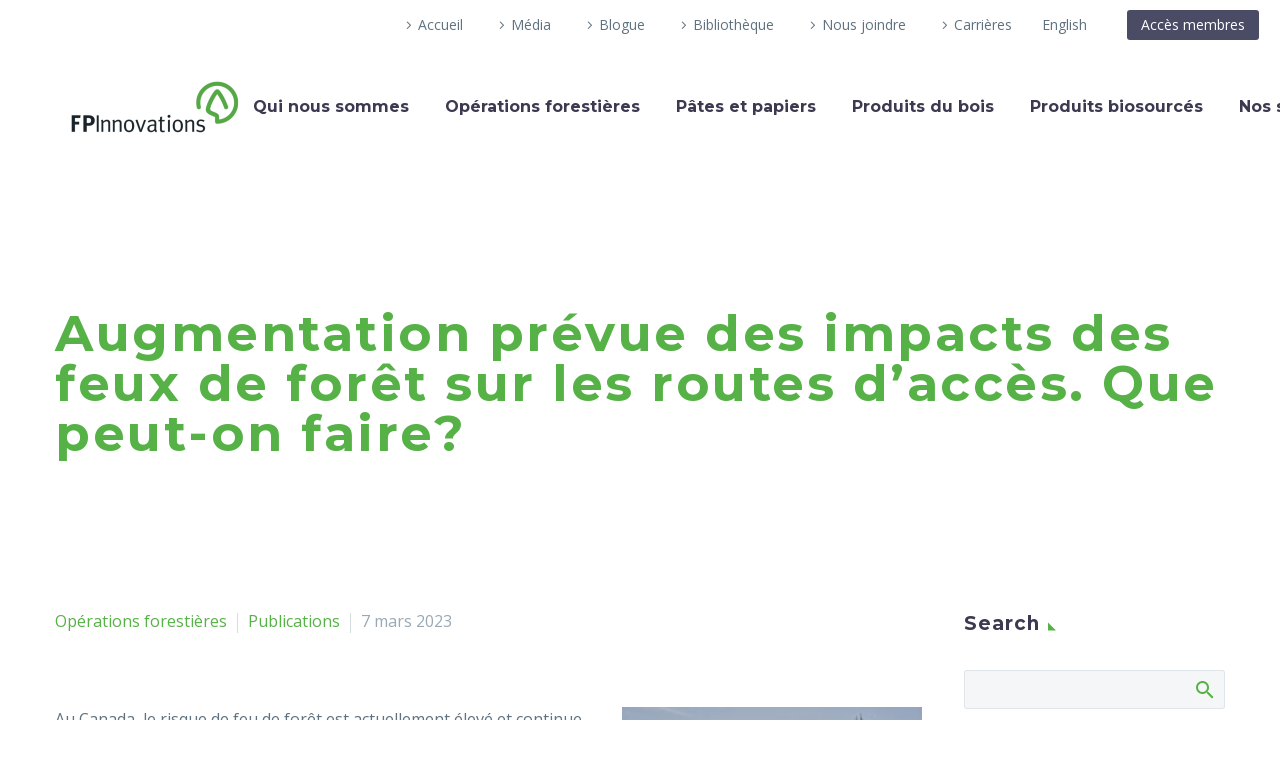

--- FILE ---
content_type: text/html; charset=UTF-8
request_url: https://web.fpinnovations.ca/fr/augmentation-prevue-des-impacts-des-feux-de-foret-sur-les-routes-dacces-que-peut-on-faire/
body_size: 25428
content:

<!DOCTYPE html>
<!--[if IE 7]>
<html class="ie ie7" lang="fr-FR" xmlns:og="https://ogp.me/ns#" xmlns:fb="https://ogp.me/ns/fb#">
<![endif]-->
<!--[if IE 8]>
<html class="ie ie8" lang="fr-FR" xmlns:og="https://ogp.me/ns#" xmlns:fb="https://ogp.me/ns/fb#">
<![endif]-->
<!--[if !(IE 7) | !(IE 8) ]><!-->
<html lang="fr-FR" xmlns:og="https://ogp.me/ns#" xmlns:fb="https://ogp.me/ns/fb#">
<!--<![endif]-->
<head>
	<meta http-equiv="X-UA-Compatible" content="IE=edge" />
	<meta charset="UTF-8">
	<meta name="viewport" content="width=device-width, initial-scale=1.0" />
	<meta name="facebook-domain-verification" content="40gdx0gic5vuz9ujtchxlmg6s9xi8r" />
	<link rel="profile" href="https://gmpg.org/xfn/11">
	<link rel="pingback" href="https://web.fpinnovations.ca/xmlrpc.php">
	
        <script>
            var wpdm_site_url = 'https://web.fpinnovations.ca/';
            var wpdm_home_url = 'https://web.fpinnovations.ca/fr/';
            var ajax_url = 'https://web.fpinnovations.ca/wp-admin/admin-ajax.php';
            var ajaxurl = 'https://web.fpinnovations.ca/wp-admin/admin-ajax.php';
            var wpdm_ajax_url = 'https://web.fpinnovations.ca/wp-admin/admin-ajax.php';
            var wpdm_ajax_popup = '0';
        </script>


        <style>.tgpli-background-inited { background-image: none !important; }img[data-tgpli-image-inited] { display:none !important;visibility:hidden !important; }</style>		<script type="text/javascript">
			window.tgpLazyItemsOptions = {
				visibilityOffset: 0,
				desktopEnable: true,
				mobileEnable: true			};
			window.tgpQueue = {
				nodes: [],
				add: function(id, data) {
					data = data || {};
					if (window.tgpLazyItems !== undefined) {
						if (this.nodes.length > 0) {
							window.tgpLazyItems.addNodes(this.flushNodes());
						}
						window.tgpLazyItems.addNode({
							node: document.getElementById(id),
							data: data
						});
					} else {
						this.nodes.push({
							node: document.getElementById(id),
							data: data
						});
					}
				},
				flushNodes: function() {
					return this.nodes.splice(0, this.nodes.length);
				}
			};
		</script>
		<script type="text/javascript" async src="https://web.fpinnovations.ca/wp-content/themes/thegem/js/thegem-pagespeed-lazy-items.js"></script><meta name='robots' content='index, follow, max-image-preview:large, max-snippet:-1, max-video-preview:-1' />

<!-- Google Tag Manager for WordPress by gtm4wp.com -->
<script data-cfasync="false" data-pagespeed-no-defer>
	var gtm4wp_datalayer_name = "dataLayer";
	var dataLayer = dataLayer || [];
</script>
<!-- End Google Tag Manager for WordPress by gtm4wp.com -->
	<!-- This site is optimized with the Yoast SEO plugin v26.7 - https://yoast.com/wordpress/plugins/seo/ -->
	<title>Augmentation prévue des impacts des feux de forêt sur les routes d&#039;accès. Que peut-on faire? - FPInnovations</title>
	<link rel="canonical" href="https://web.fpinnovations.ca/fr/augmentation-prevue-des-impacts-des-feux-de-foret-sur-les-routes-dacces-que-peut-on-faire/" />
	<meta property="og:locale" content="fr_FR" />
	<meta property="og:type" content="article" />
	<meta property="og:title" content="Augmentation prévue des impacts des feux de forêt sur les routes d&#039;accès. Que peut-on faire? - FPInnovations" />
	<meta property="og:url" content="https://web.fpinnovations.ca/fr/augmentation-prevue-des-impacts-des-feux-de-foret-sur-les-routes-dacces-que-peut-on-faire/" />
	<meta property="og:site_name" content="FPInnovations" />
	<meta property="article:published_time" content="2023-03-07T14:00:00+00:00" />
	<meta property="article:modified_time" content="2025-07-24T20:55:00+00:00" />
	<meta property="og:image" content="https://web.fpinnovations.ca/wp-content/uploads/wildfire_impacts3_getty-scaled.jpg" />
	<meta property="og:image:width" content="2560" />
	<meta property="og:image:height" content="1920" />
	<meta property="og:image:type" content="image/jpeg" />
	<meta name="author" content="Yvonne Chu" />
	<meta name="twitter:card" content="summary_large_image" />
	<meta name="twitter:label1" content="Écrit par" />
	<meta name="twitter:data1" content="Yvonne Chu" />
	<meta name="twitter:label2" content="Durée de lecture estimée" />
	<meta name="twitter:data2" content="3 minutes" />
	<script type="application/ld+json" class="yoast-schema-graph">{"@context":"https://schema.org","@graph":[{"@type":"Article","@id":"https://web.fpinnovations.ca/fr/augmentation-prevue-des-impacts-des-feux-de-foret-sur-les-routes-dacces-que-peut-on-faire/#article","isPartOf":{"@id":"https://web.fpinnovations.ca/fr/augmentation-prevue-des-impacts-des-feux-de-foret-sur-les-routes-dacces-que-peut-on-faire/"},"author":{"name":"Yvonne Chu","@id":"https://web.fpinnovations.ca/fr/#/schema/person/54ac4e4df46574588b05bb3ebde24d80"},"headline":"Augmentation prévue des impacts des feux de forêt sur les routes d&rsquo;accès. Que peut-on faire?","datePublished":"2023-03-07T14:00:00+00:00","dateModified":"2025-07-24T20:55:00+00:00","mainEntityOfPage":{"@id":"https://web.fpinnovations.ca/fr/augmentation-prevue-des-impacts-des-feux-de-foret-sur-les-routes-dacces-que-peut-on-faire/"},"wordCount":615,"image":{"@id":"https://web.fpinnovations.ca/fr/augmentation-prevue-des-impacts-des-feux-de-foret-sur-les-routes-dacces-que-peut-on-faire/#primaryimage"},"thumbnailUrl":"https://web.fpinnovations.ca/wp-content/uploads/wildfire_impacts3_getty-scaled.jpg","keywords":["Changements climatiques","Foresterie","Incendies","Roads"],"articleSection":["Opérations forestières","Publications"],"inLanguage":"fr-FR"},{"@type":"WebPage","@id":"https://web.fpinnovations.ca/fr/augmentation-prevue-des-impacts-des-feux-de-foret-sur-les-routes-dacces-que-peut-on-faire/","url":"https://web.fpinnovations.ca/fr/augmentation-prevue-des-impacts-des-feux-de-foret-sur-les-routes-dacces-que-peut-on-faire/","name":"Augmentation prévue des impacts des feux de forêt sur les routes d'accès. Que peut-on faire? - FPInnovations","isPartOf":{"@id":"https://web.fpinnovations.ca/fr/#website"},"primaryImageOfPage":{"@id":"https://web.fpinnovations.ca/fr/augmentation-prevue-des-impacts-des-feux-de-foret-sur-les-routes-dacces-que-peut-on-faire/#primaryimage"},"image":{"@id":"https://web.fpinnovations.ca/fr/augmentation-prevue-des-impacts-des-feux-de-foret-sur-les-routes-dacces-que-peut-on-faire/#primaryimage"},"thumbnailUrl":"https://web.fpinnovations.ca/wp-content/uploads/wildfire_impacts3_getty-scaled.jpg","datePublished":"2023-03-07T14:00:00+00:00","dateModified":"2025-07-24T20:55:00+00:00","author":{"@id":"https://web.fpinnovations.ca/fr/#/schema/person/54ac4e4df46574588b05bb3ebde24d80"},"breadcrumb":{"@id":"https://web.fpinnovations.ca/fr/augmentation-prevue-des-impacts-des-feux-de-foret-sur-les-routes-dacces-que-peut-on-faire/#breadcrumb"},"inLanguage":"fr-FR","potentialAction":[{"@type":"ReadAction","target":["https://web.fpinnovations.ca/fr/augmentation-prevue-des-impacts-des-feux-de-foret-sur-les-routes-dacces-que-peut-on-faire/"]}]},{"@type":"ImageObject","inLanguage":"fr-FR","@id":"https://web.fpinnovations.ca/fr/augmentation-prevue-des-impacts-des-feux-de-foret-sur-les-routes-dacces-que-peut-on-faire/#primaryimage","url":"https://web.fpinnovations.ca/wp-content/uploads/wildfire_impacts3_getty-scaled.jpg","contentUrl":"https://web.fpinnovations.ca/wp-content/uploads/wildfire_impacts3_getty-scaled.jpg","width":2560,"height":1920,"caption":"burnt trees in the forest"},{"@type":"BreadcrumbList","@id":"https://web.fpinnovations.ca/fr/augmentation-prevue-des-impacts-des-feux-de-foret-sur-les-routes-dacces-que-peut-on-faire/#breadcrumb","itemListElement":[{"@type":"ListItem","position":1,"name":"Home","item":"https://web.fpinnovations.ca/fr/"},{"@type":"ListItem","position":2,"name":"Augmentation prévue des impacts des feux de forêt sur les routes d&#8217;accès. Que peut-on faire?"}]},{"@type":"WebSite","@id":"https://web.fpinnovations.ca/fr/#website","url":"https://web.fpinnovations.ca/fr/","name":"FPInnovations","description":"","potentialAction":[{"@type":"SearchAction","target":{"@type":"EntryPoint","urlTemplate":"https://web.fpinnovations.ca/fr/?s={search_term_string}"},"query-input":{"@type":"PropertyValueSpecification","valueRequired":true,"valueName":"search_term_string"}}],"inLanguage":"fr-FR"},{"@type":"Person","@id":"https://web.fpinnovations.ca/fr/#/schema/person/54ac4e4df46574588b05bb3ebde24d80","name":"Yvonne Chu","image":{"@type":"ImageObject","inLanguage":"fr-FR","@id":"https://web.fpinnovations.ca/fr/#/schema/person/image/","url":"https://secure.gravatar.com/avatar/07d9b86e5e0a909c03c17a3f6d99fcaeafadaa9117315a9c55f61d7bceb44e4c?s=96&d=mm&r=g","contentUrl":"https://secure.gravatar.com/avatar/07d9b86e5e0a909c03c17a3f6d99fcaeafadaa9117315a9c55f61d7bceb44e4c?s=96&d=mm&r=g","caption":"Yvonne Chu"},"url":"https://web.fpinnovations.ca/fr/author/yvonne-chu/"}]}</script>
	<!-- / Yoast SEO plugin. -->


<link rel='dns-prefetch' href='//fonts.googleapis.com' />
<link rel='dns-prefetch' href='//use.fontawesome.com' />
<link rel="alternate" type="application/rss+xml" title="FPInnovations &raquo; Flux" href="https://web.fpinnovations.ca/fr/feed/" />
<link rel="alternate" type="application/rss+xml" title="FPInnovations &raquo; Flux des commentaires" href="https://web.fpinnovations.ca/fr/comments/feed/" />
<link rel="alternate" title="oEmbed (JSON)" type="application/json+oembed" href="https://web.fpinnovations.ca/fr/wp-json/oembed/1.0/embed?url=https%3A%2F%2Fweb.fpinnovations.ca%2Ffr%2Faugmentation-prevue-des-impacts-des-feux-de-foret-sur-les-routes-dacces-que-peut-on-faire%2F" />
<link rel="alternate" title="oEmbed (XML)" type="text/xml+oembed" href="https://web.fpinnovations.ca/fr/wp-json/oembed/1.0/embed?url=https%3A%2F%2Fweb.fpinnovations.ca%2Ffr%2Faugmentation-prevue-des-impacts-des-feux-de-foret-sur-les-routes-dacces-que-peut-on-faire%2F&#038;format=xml" />
<style id='wp-img-auto-sizes-contain-inline-css' type='text/css'>
img:is([sizes=auto i],[sizes^="auto," i]){contain-intrinsic-size:3000px 1500px}
/*# sourceURL=wp-img-auto-sizes-contain-inline-css */
</style>

<link rel='stylesheet' id='wpra-lightbox-css' href='https://web.fpinnovations.ca/wp-content/plugins/wp-rss-aggregator/core/css/jquery-colorbox.css' type='text/css' media='all' />
<link rel='stylesheet' id='thegem-preloader-css' href='https://web.fpinnovations.ca/wp-content/themes/thegem/css/thegem-preloader.css' type='text/css' media='all' />
<style id='thegem-preloader-inline-css' type='text/css'>

		body:not(.compose-mode) .gem-icon-style-gradient span,
		body:not(.compose-mode) .gem-icon .gem-icon-half-1,
		body:not(.compose-mode) .gem-icon .gem-icon-half-2 {
			opacity: 0 !important;
			}
/*# sourceURL=thegem-preloader-inline-css */
</style>
<link rel='stylesheet' id='thegem-reset-css' href='https://web.fpinnovations.ca/wp-content/themes/thegem/css/thegem-reset.css' type='text/css' media='all' />
<link rel='stylesheet' id='thegem-grid-css' href='https://web.fpinnovations.ca/wp-content/themes/thegem/css/thegem-grid.css' type='text/css' media='all' />
<link rel='stylesheet' id='thegem-header-css' href='https://web.fpinnovations.ca/wp-content/themes/thegem/css/thegem-header.css' type='text/css' media='all' />
<link rel='stylesheet' id='thegem-style-css' href='https://web.fpinnovations.ca/wp-content/themes/thegem/style.css' type='text/css' media='all' />
<link rel='stylesheet' id='thegem-child-style-css' href='https://web.fpinnovations.ca/wp-content/themes/thegem-child/style.css' type='text/css' media='all' />
<link rel='stylesheet' id='thegem-widgets-css' href='https://web.fpinnovations.ca/wp-content/themes/thegem/css/thegem-widgets.css' type='text/css' media='all' />
<link rel='stylesheet' id='thegem-new-css-css' href='https://web.fpinnovations.ca/wp-content/themes/thegem/css/thegem-new-css.css' type='text/css' media='all' />
<link rel='stylesheet' id='perevazka-css-css-css' href='https://web.fpinnovations.ca/wp-content/themes/thegem/css/thegem-perevazka-css.css' type='text/css' media='all' />
<link rel='stylesheet' id='thegem-google-fonts-css' href='//fonts.googleapis.com/css?family=Open+Sans%3A300%2C400%2C500%2C600%2C700%2C800%2C300italic%2C400italic%2C500italic%2C600italic%2C700italic%2C800italic%7CMontserrat%3A100%2C200%2C300%2C400%2C500%2C600%2C700%2C800%2C900%2C100italic%2C200italic%2C300italic%2C400italic%2C500italic%2C600italic%2C700italic%2C800italic%2C900italic%7CSource+Sans+Pro%3A200%2C200italic%2C300%2C300italic%2C400%2C400italic%2C600%2C600italic%2C700%2C700italic%2C900%2C900italic&#038;subset=cyrillic%2Ccyrillic-ext%2Cgreek%2Cgreek-ext%2Chebrew%2Clatin%2Clatin-ext%2Cmath%2Csymbols%2Cvietnamese&#038;ver=6.9' type='text/css' media='all' />
<link rel='stylesheet' id='thegem-custom-css' href='https://web.fpinnovations.ca/wp-content/uploads/thegem/css/custom-5TqOALvA.css' type='text/css' media='all' />
<style id='thegem-custom-inline-css' type='text/css'>
.vc_custom_1456413084045{margin-bottom: 0px !important;}
#page-title {background-color: #FFFFFF;padding-top: 45px;padding-bottom: 15px;}#page-title h1,#page-title .title-rich-content {color: #56b146;}.page-title-excerpt {color: #FFFFFF;margin-top: 18px;}#page-title .page-title-title {}#page-title .page-title-title .styled-subtitle.light,#page-title .page-title-excerpt .styled-subtitle.light{ font-family: var(--thegem-to-light-title-font-family); font-style: normal; font-weight: normal;}#page-title .page-title-title .title-main-menu,#page-title .page-title-excerpt .title-main-menu{ font-family: var(--thegem-to-menu-font-family); font-style: var(--thegem-to-menu-font-style); font-weight: var(--thegem-to-menu-font-weight); text-transform: var(--thegem-to-menu-text-transform); font-size: var(--thegem-to-menu-font-size); line-height: var(--thegem-to-menu-line-height); letter-spacing: var(--thegem-to-menu-letter-spacing, 0);}#page-title .page-title-title .title-main-menu.light,#page-title .page-title-excerpt .title-main-menu.light{ font-family: var(--thegem-to-light-title-font-family); font-style: normal; font-weight: normal;}#page-title .page-title-title .title-body,#page-title .page-title-excerpt .title-body{ font-family: var(--thegem-to-body-font-family); font-style: var(--thegem-to-body-font-style); font-weight: var(--thegem-to-body-font-weight); text-transform: var(--thegem-to-body-text-transform, none); font-size: var(--thegem-to-body-font-size); line-height: var(--thegem-to-body-line-height); letter-spacing: var(--thegem-to-body-letter-spacing);}#page-title .page-title-title .title-body.light,#page-title .page-title-excerpt .title-body.light{ font-family: var(--thegem-to-light-title-font-family); font-style: normal; font-weight: normal;}#page-title .page-title-title .title-tiny-body,#page-title .page-title-excerpt .title-tiny-body{ font-family: var(--thegem-to-body-tiny-font-family); font-style: var(--thegem-to-body-tiny-font-style); font-weight: var(--thegem-to-body-tiny-font-weight); text-transform: var(--thegem-to-body-tiny-text-transform, none); font-size: var(--thegem-to-body-tiny-font-size); line-height: var(--thegem-to-body-tiny-line-height); letter-spacing: var(--thegem-to-body-tiny-letter-spacing);}#page-title .page-title-title .title-tiny-body.light,#page-title .page-title-excerpt .title-tiny-body.light{ font-family: var(--thegem-to-light-title-font-family); font-style: normal; font-weight: normal;}.page-title-inner,body .breadcrumbs{padding-left: 0px;padding-right: 0px;}body .breadcrumbs,body .breadcrumbs a,body .bc-devider:before {color: #ffffff;}body .breadcrumbs .current {	color: #ffffff;	border-bottom: 3px solid #ffffff;}body .breadcrumbs a:hover {	color: #a6a6a6;}body .page-title-block .breadcrumbs-container{	text-align: center;}.page-breadcrumbs ul li a,.page-breadcrumbs ul li:not(:last-child):after{	color: #99A9B5FF;}.page-breadcrumbs ul li{	color: #3C3950FF;}.page-breadcrumbs ul li a:hover{	color: #3C3950FF;}.block-content {padding-top: 135px;background-color: #ffffff;background-image: none;}.block-content:last-of-type {padding-bottom: 110px;}.gem-slideshow,.slideshow-preloader {background-color: #ffffff;}#top-area {	display: block;}@media (max-width: 991px) {#page-title {padding-top: 80px;padding-bottom: 80px;}.page-title-inner, body .breadcrumbs{padding-left: 0px;padding-right: 0px;}.page-title-excerpt {margin-top: 18px;}#page-title .page-title-title {margin-top: 0px;}.block-content {}.block-content:last-of-type {}#top-area {	display: block;}}@media (max-width: 767px) {#page-title {padding-top: 80px;padding-bottom: 80px;}.page-title-inner,body .breadcrumbs{padding-left: 0px;padding-right: 0px;}.page-title-excerpt {margin-top: 18px;}#page-title .page-title-title {margin-top: 0px;}.block-content {}.block-content:last-of-type {}#top-area {	display: block;}}
/*# sourceURL=thegem-custom-inline-css */
</style>
<link rel='stylesheet' id='js_composer_front-css' href='https://web.fpinnovations.ca/wp-content/plugins/js_composer/assets/css/js_composer.min.css' type='text/css' media='all' />
<link rel='stylesheet' id='thegem_js_composer_front-css' href='https://web.fpinnovations.ca/wp-content/themes/thegem/css/thegem-js_composer_columns.css' type='text/css' media='all' />
<link rel='stylesheet' id='thegem-additional-blog-1-css' href='https://web.fpinnovations.ca/wp-content/themes/thegem/css/thegem-additional-blog-1.css' type='text/css' media='all' />
<link rel='stylesheet' id='jquery-fancybox-css' href='https://web.fpinnovations.ca/wp-content/themes/thegem/js/fancyBox/jquery.fancybox.min.css' type='text/css' media='all' />
<link rel='stylesheet' id='thegem-vc_elements-css' href='https://web.fpinnovations.ca/wp-content/themes/thegem/css/thegem-vc_elements.css' type='text/css' media='all' />
<style id='wp-emoji-styles-inline-css' type='text/css'>

	img.wp-smiley, img.emoji {
		display: inline !important;
		border: none !important;
		box-shadow: none !important;
		height: 1em !important;
		width: 1em !important;
		margin: 0 0.07em !important;
		vertical-align: -0.1em !important;
		background: none !important;
		padding: 0 !important;
	}
/*# sourceURL=wp-emoji-styles-inline-css */
</style>
<link rel='stylesheet' id='wp-block-library-css' href='https://web.fpinnovations.ca/wp-includes/css/dist/block-library/style.min.css' type='text/css' media='all' />
<style id='global-styles-inline-css' type='text/css'>
:root{--wp--preset--aspect-ratio--square: 1;--wp--preset--aspect-ratio--4-3: 4/3;--wp--preset--aspect-ratio--3-4: 3/4;--wp--preset--aspect-ratio--3-2: 3/2;--wp--preset--aspect-ratio--2-3: 2/3;--wp--preset--aspect-ratio--16-9: 16/9;--wp--preset--aspect-ratio--9-16: 9/16;--wp--preset--color--black: #000000;--wp--preset--color--cyan-bluish-gray: #abb8c3;--wp--preset--color--white: #ffffff;--wp--preset--color--pale-pink: #f78da7;--wp--preset--color--vivid-red: #cf2e2e;--wp--preset--color--luminous-vivid-orange: #ff6900;--wp--preset--color--luminous-vivid-amber: #fcb900;--wp--preset--color--light-green-cyan: #7bdcb5;--wp--preset--color--vivid-green-cyan: #00d084;--wp--preset--color--pale-cyan-blue: #8ed1fc;--wp--preset--color--vivid-cyan-blue: #0693e3;--wp--preset--color--vivid-purple: #9b51e0;--wp--preset--gradient--vivid-cyan-blue-to-vivid-purple: linear-gradient(135deg,rgb(6,147,227) 0%,rgb(155,81,224) 100%);--wp--preset--gradient--light-green-cyan-to-vivid-green-cyan: linear-gradient(135deg,rgb(122,220,180) 0%,rgb(0,208,130) 100%);--wp--preset--gradient--luminous-vivid-amber-to-luminous-vivid-orange: linear-gradient(135deg,rgb(252,185,0) 0%,rgb(255,105,0) 100%);--wp--preset--gradient--luminous-vivid-orange-to-vivid-red: linear-gradient(135deg,rgb(255,105,0) 0%,rgb(207,46,46) 100%);--wp--preset--gradient--very-light-gray-to-cyan-bluish-gray: linear-gradient(135deg,rgb(238,238,238) 0%,rgb(169,184,195) 100%);--wp--preset--gradient--cool-to-warm-spectrum: linear-gradient(135deg,rgb(74,234,220) 0%,rgb(151,120,209) 20%,rgb(207,42,186) 40%,rgb(238,44,130) 60%,rgb(251,105,98) 80%,rgb(254,248,76) 100%);--wp--preset--gradient--blush-light-purple: linear-gradient(135deg,rgb(255,206,236) 0%,rgb(152,150,240) 100%);--wp--preset--gradient--blush-bordeaux: linear-gradient(135deg,rgb(254,205,165) 0%,rgb(254,45,45) 50%,rgb(107,0,62) 100%);--wp--preset--gradient--luminous-dusk: linear-gradient(135deg,rgb(255,203,112) 0%,rgb(199,81,192) 50%,rgb(65,88,208) 100%);--wp--preset--gradient--pale-ocean: linear-gradient(135deg,rgb(255,245,203) 0%,rgb(182,227,212) 50%,rgb(51,167,181) 100%);--wp--preset--gradient--electric-grass: linear-gradient(135deg,rgb(202,248,128) 0%,rgb(113,206,126) 100%);--wp--preset--gradient--midnight: linear-gradient(135deg,rgb(2,3,129) 0%,rgb(40,116,252) 100%);--wp--preset--font-size--small: 13px;--wp--preset--font-size--medium: 20px;--wp--preset--font-size--large: 36px;--wp--preset--font-size--x-large: 42px;--wp--preset--spacing--20: 0.44rem;--wp--preset--spacing--30: 0.67rem;--wp--preset--spacing--40: 1rem;--wp--preset--spacing--50: 1.5rem;--wp--preset--spacing--60: 2.25rem;--wp--preset--spacing--70: 3.38rem;--wp--preset--spacing--80: 5.06rem;--wp--preset--shadow--natural: 6px 6px 9px rgba(0, 0, 0, 0.2);--wp--preset--shadow--deep: 12px 12px 50px rgba(0, 0, 0, 0.4);--wp--preset--shadow--sharp: 6px 6px 0px rgba(0, 0, 0, 0.2);--wp--preset--shadow--outlined: 6px 6px 0px -3px rgb(255, 255, 255), 6px 6px rgb(0, 0, 0);--wp--preset--shadow--crisp: 6px 6px 0px rgb(0, 0, 0);}:where(.is-layout-flex){gap: 0.5em;}:where(.is-layout-grid){gap: 0.5em;}body .is-layout-flex{display: flex;}.is-layout-flex{flex-wrap: wrap;align-items: center;}.is-layout-flex > :is(*, div){margin: 0;}body .is-layout-grid{display: grid;}.is-layout-grid > :is(*, div){margin: 0;}:where(.wp-block-columns.is-layout-flex){gap: 2em;}:where(.wp-block-columns.is-layout-grid){gap: 2em;}:where(.wp-block-post-template.is-layout-flex){gap: 1.25em;}:where(.wp-block-post-template.is-layout-grid){gap: 1.25em;}.has-black-color{color: var(--wp--preset--color--black) !important;}.has-cyan-bluish-gray-color{color: var(--wp--preset--color--cyan-bluish-gray) !important;}.has-white-color{color: var(--wp--preset--color--white) !important;}.has-pale-pink-color{color: var(--wp--preset--color--pale-pink) !important;}.has-vivid-red-color{color: var(--wp--preset--color--vivid-red) !important;}.has-luminous-vivid-orange-color{color: var(--wp--preset--color--luminous-vivid-orange) !important;}.has-luminous-vivid-amber-color{color: var(--wp--preset--color--luminous-vivid-amber) !important;}.has-light-green-cyan-color{color: var(--wp--preset--color--light-green-cyan) !important;}.has-vivid-green-cyan-color{color: var(--wp--preset--color--vivid-green-cyan) !important;}.has-pale-cyan-blue-color{color: var(--wp--preset--color--pale-cyan-blue) !important;}.has-vivid-cyan-blue-color{color: var(--wp--preset--color--vivid-cyan-blue) !important;}.has-vivid-purple-color{color: var(--wp--preset--color--vivid-purple) !important;}.has-black-background-color{background-color: var(--wp--preset--color--black) !important;}.has-cyan-bluish-gray-background-color{background-color: var(--wp--preset--color--cyan-bluish-gray) !important;}.has-white-background-color{background-color: var(--wp--preset--color--white) !important;}.has-pale-pink-background-color{background-color: var(--wp--preset--color--pale-pink) !important;}.has-vivid-red-background-color{background-color: var(--wp--preset--color--vivid-red) !important;}.has-luminous-vivid-orange-background-color{background-color: var(--wp--preset--color--luminous-vivid-orange) !important;}.has-luminous-vivid-amber-background-color{background-color: var(--wp--preset--color--luminous-vivid-amber) !important;}.has-light-green-cyan-background-color{background-color: var(--wp--preset--color--light-green-cyan) !important;}.has-vivid-green-cyan-background-color{background-color: var(--wp--preset--color--vivid-green-cyan) !important;}.has-pale-cyan-blue-background-color{background-color: var(--wp--preset--color--pale-cyan-blue) !important;}.has-vivid-cyan-blue-background-color{background-color: var(--wp--preset--color--vivid-cyan-blue) !important;}.has-vivid-purple-background-color{background-color: var(--wp--preset--color--vivid-purple) !important;}.has-black-border-color{border-color: var(--wp--preset--color--black) !important;}.has-cyan-bluish-gray-border-color{border-color: var(--wp--preset--color--cyan-bluish-gray) !important;}.has-white-border-color{border-color: var(--wp--preset--color--white) !important;}.has-pale-pink-border-color{border-color: var(--wp--preset--color--pale-pink) !important;}.has-vivid-red-border-color{border-color: var(--wp--preset--color--vivid-red) !important;}.has-luminous-vivid-orange-border-color{border-color: var(--wp--preset--color--luminous-vivid-orange) !important;}.has-luminous-vivid-amber-border-color{border-color: var(--wp--preset--color--luminous-vivid-amber) !important;}.has-light-green-cyan-border-color{border-color: var(--wp--preset--color--light-green-cyan) !important;}.has-vivid-green-cyan-border-color{border-color: var(--wp--preset--color--vivid-green-cyan) !important;}.has-pale-cyan-blue-border-color{border-color: var(--wp--preset--color--pale-cyan-blue) !important;}.has-vivid-cyan-blue-border-color{border-color: var(--wp--preset--color--vivid-cyan-blue) !important;}.has-vivid-purple-border-color{border-color: var(--wp--preset--color--vivid-purple) !important;}.has-vivid-cyan-blue-to-vivid-purple-gradient-background{background: var(--wp--preset--gradient--vivid-cyan-blue-to-vivid-purple) !important;}.has-light-green-cyan-to-vivid-green-cyan-gradient-background{background: var(--wp--preset--gradient--light-green-cyan-to-vivid-green-cyan) !important;}.has-luminous-vivid-amber-to-luminous-vivid-orange-gradient-background{background: var(--wp--preset--gradient--luminous-vivid-amber-to-luminous-vivid-orange) !important;}.has-luminous-vivid-orange-to-vivid-red-gradient-background{background: var(--wp--preset--gradient--luminous-vivid-orange-to-vivid-red) !important;}.has-very-light-gray-to-cyan-bluish-gray-gradient-background{background: var(--wp--preset--gradient--very-light-gray-to-cyan-bluish-gray) !important;}.has-cool-to-warm-spectrum-gradient-background{background: var(--wp--preset--gradient--cool-to-warm-spectrum) !important;}.has-blush-light-purple-gradient-background{background: var(--wp--preset--gradient--blush-light-purple) !important;}.has-blush-bordeaux-gradient-background{background: var(--wp--preset--gradient--blush-bordeaux) !important;}.has-luminous-dusk-gradient-background{background: var(--wp--preset--gradient--luminous-dusk) !important;}.has-pale-ocean-gradient-background{background: var(--wp--preset--gradient--pale-ocean) !important;}.has-electric-grass-gradient-background{background: var(--wp--preset--gradient--electric-grass) !important;}.has-midnight-gradient-background{background: var(--wp--preset--gradient--midnight) !important;}.has-small-font-size{font-size: var(--wp--preset--font-size--small) !important;}.has-medium-font-size{font-size: var(--wp--preset--font-size--medium) !important;}.has-large-font-size{font-size: var(--wp--preset--font-size--large) !important;}.has-x-large-font-size{font-size: var(--wp--preset--font-size--x-large) !important;}
/*# sourceURL=global-styles-inline-css */
</style>

<style id='classic-theme-styles-inline-css' type='text/css'>
/*! This file is auto-generated */
.wp-block-button__link{color:#fff;background-color:#32373c;border-radius:9999px;box-shadow:none;text-decoration:none;padding:calc(.667em + 2px) calc(1.333em + 2px);font-size:1.125em}.wp-block-file__button{background:#32373c;color:#fff;text-decoration:none}
/*# sourceURL=/wp-includes/css/classic-themes.min.css */
</style>
<link rel='stylesheet' id='contact-form-7-css' href='https://web.fpinnovations.ca/wp-content/plugins/contact-form-7/includes/css/styles.css' type='text/css' media='all' />
<link rel='stylesheet' id='wpdm-font-awesome-css' href='https://use.fontawesome.com/releases/v5.12.1/css/all.css' type='text/css' media='all' />
<link rel='stylesheet' id='wpdm-front-bootstrap-css' href='https://web.fpinnovations.ca/wp-content/plugins/download-manager/assets/bootstrap/css/bootstrap.min.css' type='text/css' media='all' />
<link rel='stylesheet' id='wpdm-front-css' href='https://web.fpinnovations.ca/wp-content/plugins/download-manager/assets/css/front.css' type='text/css' media='all' />
<link rel='stylesheet' id='liveforms-ui-css' href='https://web.fpinnovations.ca/wp-content/plugins/liveforms/assets/css/liveform-ui.min.css' type='text/css' media='all' />
<link rel='stylesheet' id='fontawesome-css' href='https://web.fpinnovations.ca/wp-content/plugins/subscribe-to-download/fontawesome/css/all.min.css' type='text/css' media='all' />
<link rel='stylesheet' id='std-frontend-style-css' href='https://web.fpinnovations.ca/wp-content/plugins/subscribe-to-download/css/std-frontend.css' type='text/css' media='all' />
<link rel='stylesheet' id='wpdmpp-front-css' href='https://web.fpinnovations.ca/wp-content/plugins/wpdm-premium-packages/assets/css/wpdmpp.css' type='text/css' media='all' />
<link rel='stylesheet' id='wpml-menu-item-0-css' href='https://web.fpinnovations.ca/wp-content/plugins/sitepress-multilingual-cms/templates/language-switchers/menu-item/style.min.css' type='text/css' media='all' />
<link rel='stylesheet' id='crp-style-rounded-thumbs-css' href='https://web.fpinnovations.ca/wp-content/plugins/contextual-related-posts/css/rounded-thumbs.min.css' type='text/css' media='all' />
<style id='crp-style-rounded-thumbs-inline-css' type='text/css'>

			.crp_related.crp-rounded-thumbs a {
				width: 150px;
                height: 150px;
				text-decoration: none;
			}
			.crp_related.crp-rounded-thumbs img {
				max-width: 150px;
				margin: auto;
			}
			.crp_related.crp-rounded-thumbs .crp_title {
				width: 100%;
			}
			
/*# sourceURL=crp-style-rounded-thumbs-inline-css */
</style>
<link rel='stylesheet' id='evcal_google_fonts-css' href='//fonts.googleapis.com/css?family=Oswald%3A400%2C300%7COpen+Sans%3A700%2C400%2C400i%7CRoboto%3A700%2C400&#038;ver=6.9' type='text/css' media='screen' />
<link rel='stylesheet' id='evcal_cal_default-css' href='//web.fpinnovations.ca/wp-content/plugins/eventON/assets/css/eventon_styles.css' type='text/css' media='all' />
<link rel='stylesheet' id='evo_font_icons-css' href='//web.fpinnovations.ca/wp-content/plugins/eventON/assets/fonts/font-awesome.css' type='text/css' media='all' />
<link rel='stylesheet' id='eventon_dynamic_styles-css' href='//web.fpinnovations.ca/wp-content/plugins/eventON/assets/css/eventon_dynamic_styles.css' type='text/css' media='all' />
<script type="text/javascript">function fullHeightRow() {
			var fullHeight,
				offsetTop,
				element = document.getElementsByClassName('vc_row-o-full-height')[0];
			if (element) {
				fullHeight = window.innerHeight;
				offsetTop = window.pageYOffset + element.getBoundingClientRect().top;
				if (offsetTop < fullHeight) {
					fullHeight = 100 - offsetTop / (fullHeight / 100);
					element.style.minHeight = fullHeight + 'vh'
				}
			}
		}</script><script type="text/javascript" src="https://web.fpinnovations.ca/wp-includes/js/jquery/jquery.min.js" id="jquery-core-js"></script>
<script type="text/javascript" src="https://web.fpinnovations.ca/wp-includes/js/jquery/jquery-migrate.min.js" id="jquery-migrate-js"></script>
<script type="text/javascript" src="https://web.fpinnovations.ca/wp-includes/js/jquery/jquery.form.min.js" id="jquery-form-js"></script>
<script type="text/javascript" src="https://web.fpinnovations.ca/wp-content/plugins/download-manager/assets/bootstrap/js/popper.min.js" id="wpdm-poper-js"></script>
<script type="text/javascript" src="https://web.fpinnovations.ca/wp-content/plugins/download-manager/assets/bootstrap/js/bootstrap.min.js" id="wpdm-front-bootstrap-js"></script>
<script type="text/javascript" id="frontjs-js-extra">
/* <![CDATA[ */
var wpdm_url = {"home":"https://web.fpinnovations.ca/fr/","site":"https://web.fpinnovations.ca/","ajax":"https://web.fpinnovations.ca/wp-admin/admin-ajax.php"};
var wpdm_asset = {"spinner":"\u003Ci class=\"fas fa-sun fa-spin\"\u003E\u003C/i\u003E"};
//# sourceURL=frontjs-js-extra
/* ]]> */
</script>
<script type="text/javascript" src="https://web.fpinnovations.ca/wp-content/plugins/download-manager/assets/js/front.js" id="frontjs-js"></script>
<script type="text/javascript" src="https://web.fpinnovations.ca/wp-content/plugins/download-manager/assets/js/jquery.validate.min.js" id="jquery-validate-js"></script>
<script type="text/javascript" id="std-frontend-script-js-extra">
/* <![CDATA[ */
var std_frontend_obj = {"ajax_url":"https://web.fpinnovations.ca/wp-admin/admin-ajax.php","ajax_nonce":"34c336c900"};
//# sourceURL=std-frontend-script-js-extra
/* ]]> */
</script>
<script type="text/javascript" src="https://web.fpinnovations.ca/wp-content/plugins/subscribe-to-download/js/std-frontend.js" id="std-frontend-script-js"></script>
<script type="text/javascript" src="https://web.fpinnovations.ca/wp-content/plugins/wpdm-premium-packages/assets/js/wpdmpp-front.js" id="wpdm-pp-js-js"></script>
<script></script><link rel="https://api.w.org/" href="https://web.fpinnovations.ca/fr/wp-json/" /><link rel="alternate" title="JSON" type="application/json" href="https://web.fpinnovations.ca/fr/wp-json/wp/v2/posts/295814" /><link rel="EditURI" type="application/rsd+xml" title="RSD" href="https://web.fpinnovations.ca/xmlrpc.php?rsd" />
<meta name="generator" content="WordPress 6.9" />
<link rel='shortlink' href='https://web.fpinnovations.ca/fr/?p=295814' />
<meta name="generator" content="WPML ver:4.8.6 stt:1,4;" />
    <script>
        var wpdmpp_base_url = 'https://web.fpinnovations.ca/wp-content/plugins/wpdm-premium-packages/';
        var wpdmpp_currency_sign = '$';
        var wpdmpp_csign_before = '$';
        var wpdmpp_csign_after = '';
        var wpdmpp_currency_code = 'USD';
        var wpdmpp_cart_url = 'https://web.fpinnovations.ca/cart/';

        var wpdmpp_txt = {"cart_button_label":"<i class=\"fas fa-shopping-basket mr-2\"><\/i>Add To Cart","pay_now":"Complete Purchase","checkout_button_label":"Complete Purchase"};

    </script>
    <style>p.wpdmpp-notice {
            margin: 5px;
        }
    .wpbtn-success {
        color: var(--color-success) !important;border-color: var(--color-success ) !important;
        background: rgba(var(--color-success-rgb),0.03) !important;
        transition: all ease-in-out 300ms;
    }
        .wpbtn-success:active,
        .wpbtn-success:hover {
            color: var(--color-success-active) !important;
            border-color: var(--color-success-active) !important;
            background: rgba(var(--color-success-rgb),0.07) !important;
        }
    </style>
    
<!-- Google Tag Manager for WordPress by gtm4wp.com -->
<!-- GTM Container placement set to footer -->
<script data-cfasync="false" data-pagespeed-no-defer>
	var dataLayer_content = {"visitorLoginState":"logged-out","visitorType":"visitor-logged-out","visitorUsername":"","pagePostType":"post","pagePostType2":"single-post","pageCategory":["operations-forestieres","publications-2"],"pageAttributes":["changements-climatiques-fr","foresterie-fr","incendies","roads-fr"],"pagePostAuthor":"Yvonne Chu"};
	dataLayer.push( dataLayer_content );
</script>
<script data-cfasync="false" data-pagespeed-no-defer>
(function(w,d,s,l,i){w[l]=w[l]||[];w[l].push({'gtm.start':
new Date().getTime(),event:'gtm.js'});var f=d.getElementsByTagName(s)[0],
j=d.createElement(s),dl=l!='dataLayer'?'&l='+l:'';j.async=true;j.src=
'//www.googletagmanager.com/gtm.js?id='+i+dl;f.parentNode.insertBefore(j,f);
})(window,document,'script','dataLayer','GTM-5TMCL4L');
</script>
<!-- End Google Tag Manager for WordPress by gtm4wp.com --><!-- Global site tag (gtag.js) - Google Analytics -->
<!--
<script async src="https://www.googletagmanager.com/gtag/js?id=UA-24818298-3"></script>
<script>
  window.dataLayer = window.dataLayer || [];
  function gtag(){dataLayer.push(arguments);}
  gtag('js', new Date());

  gtag('config', 'UA-24818298-3');
</script>
-->

<!-- EventON Version -->
<meta name="generator" content="EventON 2.7.1" />

<meta name="generator" content="Powered by WPBakery Page Builder - drag and drop page builder for WordPress."/>
<link rel="icon" href="https://web.fpinnovations.ca/wp-content/uploads/2019/02/cropped-fpi-favico.png" sizes="32x32" />
<link rel="icon" href="https://web.fpinnovations.ca/wp-content/uploads/2019/02/cropped-fpi-favico.png" sizes="192x192" />
<link rel="apple-touch-icon" href="https://web.fpinnovations.ca/wp-content/uploads/2019/02/cropped-fpi-favico.png" />
<meta name="msapplication-TileImage" content="https://web.fpinnovations.ca/wp-content/uploads/2019/02/cropped-fpi-favico.png" />
<script>if(document.querySelector('[data-type="vc_custom-css"]')) {document.head.appendChild(document.querySelector('[data-type="vc_custom-css"]'));}</script>		<style type="text/css" id="wp-custom-css">
			/*Link on dark bg
a.link-dark-bg:link, a.link-dark-bg:visited {color: #ffffff;}*/

a.link-dark-bg:hover, a.link-dark-bg:active {color: #eaeaea;}


/*Change cursor for hand*/
.hand-cursor { cursor: pointer; }

.title-xlarge { font-size: 60px; background-color: rgb(86,177,70, 0.8); }

/* List Home */
ul.home-list { list-style: none; }

ul.home-list li::before {
  content: "\2022";
  color: white; /* Change the color */
  font-weight: bold; /* If you want it to be bold */
  display: inline-block;
  width: 0;
  margin-left: -0.5em;
	margin-top: -0.8em;
}

/* Top area right corner */
#top-area .container { width: 100%; }

/* Sectors overview middle align*/
.gem-icon-with-text > .gem-icon-with-text-content { vertical-align: middle; }

/* Hide the recaptcha badge*/
.grecaptcha-badge{
	visibility: collapse !important;  
}

.button_reg{
	color: #fff!important;
	background-color : rgb(86,177,70);
	padding-top: 14px!important;
	padding-bottom: 14px!important;
	padding-left: 20px!important;
	padding-right: 20px!important;
	border-radius: 2em;
}
.button_reg, a:link a:hover{
	color: #fff!important;
}		</style>
		<noscript><style> .wpb_animate_when_almost_visible { opacity: 1; }</style></noscript><meta name="generator" content="WordPress Download Manager 6.0.2" />

<meta property="og:title" content="Augmentation prévue des impacts des feux de forêt sur les routes d&#039;accès. Que peut-on faire?"/>
<meta property="og:description" content="Augmentation prévue des impacts des feux de forêt sur les routes d&#039;accès. Que peut-on faire?"/>
<meta property="og:site_name" content="FPInnovations"/>
<meta property="og:type" content="article"/>
<meta property="og:url" content="https://web.fpinnovations.ca/fr/augmentation-prevue-des-impacts-des-feux-de-foret-sur-les-routes-dacces-que-peut-on-faire/"/>
<meta property="og:image" content="https://web.fpinnovations.ca/wp-content/uploads/wildfire_impacts3_getty-scaled-thegem-blog-timeline-large.jpg"/>

<meta itemprop="name" content="Augmentation prévue des impacts des feux de forêt sur les routes d&#039;accès. Que peut-on faire?"/>
<meta itemprop="description" content="Augmentation prévue des impacts des feux de forêt sur les routes d&#039;accès. Que peut-on faire?"/>
<meta itemprop="image" content="https://web.fpinnovations.ca/wp-content/uploads/wildfire_impacts3_getty-scaled-thegem-blog-timeline-large.jpg"/>
                <link href="https://fonts.googleapis.com/css?family=Montserrat"
              rel="stylesheet">
        <style>
            .w3eden .fetfont,
            .w3eden .btn,
            .w3eden .btn.wpdm-front h3.title,
            .w3eden .wpdm-social-lock-box .IN-widget a span:last-child,
            .w3eden #xfilelist .panel-heading,
            .w3eden .wpdm-frontend-tabs a,
            .w3eden .alert:before,
            .w3eden .panel .panel-heading,
            .w3eden .discount-msg,
            .w3eden .panel.dashboard-panel h3,
            .w3eden #wpdm-dashboard-sidebar .list-group-item,
            .w3eden #package-description .wp-switch-editor,
            .w3eden .w3eden.author-dashbboard .nav.nav-tabs li a,
            .w3eden .wpdm_cart thead th,
            .w3eden #csp .list-group-item,
            .w3eden .modal-title {
                font-family: Montserrat, -apple-system, BlinkMacSystemFont, "Segoe UI", Roboto, Helvetica, Arial, sans-serif, "Apple Color Emoji", "Segoe UI Emoji", "Segoe UI Symbol";
                text-transform: uppercase;
                font-weight: 700;
            }
            .w3eden #csp .list-group-item {
                text-transform: unset;
            }


        </style>
            <style>
        /* WPDM Link Template Styles */        </style>
                <style>

            :root {
                --color-primary: #56b146;
                --color-primary-rgb: 86, 177, 70;
                --color-primary-hover: #5f9434;
                --color-primary-active: #56b146;
                --color-secondary: #56b146;
                --color-secondary-rgb: 86, 177, 70;
                --color-secondary-hover: #5f9434;
                --color-secondary-active: #56b146;
                --color-success: #56b146;
                --color-success-rgb: 86, 177, 70;
                --color-success-hover: #5f9434;
                --color-success-active: #56b146;
                --color-info: #56b146;
                --color-info-rgb: 86, 177, 70;
                --color-info-hover: #5f9434;
                --color-info-active: #56b146;
                --color-warning: #FFB236;
                --color-warning-rgb: 255, 178, 54;
                --color-warning-hover: #FFB236;
                --color-warning-active: #FFB236;
                --color-danger: #ff5062;
                --color-danger-rgb: 255, 80, 98;
                --color-danger-hover: #ff5062;
                --color-danger-active: #ff5062;
                --color-green: #30b570;
                --color-blue: #0073ff;
                --color-purple: #8557D3;
                --color-red: #ff5062;
                --color-muted: rgba(69, 89, 122, 0.6);
                --wpdm-font: "Montserrat", -apple-system, BlinkMacSystemFont, "Segoe UI", Roboto, Helvetica, Arial, sans-serif, "Apple Color Emoji", "Segoe UI Emoji", "Segoe UI Symbol";
            }

            .wpdm-download-link.btn.btn-primary.btn-lg {
                border-radius: 50px;
            }


        </style>
        	
	<script type="application/javascript">
  (function(b,o,n,g,s,r,c){if(b[s])return;b[s]={};b[s].scriptToken="XzE2ODAzNTUwMTg";b[s].callsQueue=[];b[s].api=function(){b[s].callsQueue.push(arguments);};r=o.createElement(n);c=o.getElementsByTagName(n)[0];r.async=1;r.src=g;r.id=s+n;c.parentNode.insertBefore(r,c);})(window,document,"script","//cdn.oribi.io/XzE2ODAzNTUwMTg/oribi.js","ORIBI");
</script>

</head>


<body data-rsssl=1 class="wp-singular post-template-default single single-post postid-295814 single-format-standard wp-theme-thegem wp-child-theme-thegem-child fullscreen-search wpb-js-composer js-comp-ver-8.7.2 vc_responsive">

	<script type="text/javascript">
		var gemSettings = {"isTouch":"","forcedLasyDisabled":"","tabletPortrait":"1","tabletLandscape":"","topAreaMobileDisable":"","parallaxDisabled":"","fillTopArea":"","themePath":"https:\/\/web.fpinnovations.ca\/wp-content\/themes\/thegem","rootUrl":"https:\/\/web.fpinnovations.ca","mobileEffectsEnabled":"","isRTL":""};
		(function() {
    function isTouchDevice() {
        return (('ontouchstart' in window) ||
            (navigator.MaxTouchPoints > 0) ||
            (navigator.msMaxTouchPoints > 0));
    }

    window.gemSettings.isTouch = isTouchDevice();

    function userAgentDetection() {
        var ua = navigator.userAgent.toLowerCase(),
        platform = navigator.platform.toLowerCase(),
        UA = ua.match(/(opera|ie|firefox|chrome|version)[\s\/:]([\w\d\.]+)?.*?(safari|version[\s\/:]([\w\d\.]+)|$)/) || [null, 'unknown', 0],
        mode = UA[1] == 'ie' && document.documentMode;

        window.gemBrowser = {
            name: (UA[1] == 'version') ? UA[3] : UA[1],
            version: UA[2],
            platform: {
                name: ua.match(/ip(?:ad|od|hone)/) ? 'ios' : (ua.match(/(?:webos|android)/) || platform.match(/mac|win|linux/) || ['other'])[0]
                }
        };
            }

    window.updateGemClientSize = function() {
        if (window.gemOptions == null || window.gemOptions == undefined) {
            window.gemOptions = {
                first: false,
                clientWidth: 0,
                clientHeight: 0,
                innerWidth: -1
            };
        }

        window.gemOptions.clientWidth = window.innerWidth || document.documentElement.clientWidth;
        if (document.body != null && !window.gemOptions.clientWidth) {
            window.gemOptions.clientWidth = document.body.clientWidth;
        }

        window.gemOptions.clientHeight = window.innerHeight || document.documentElement.clientHeight;
        if (document.body != null && !window.gemOptions.clientHeight) {
            window.gemOptions.clientHeight = document.body.clientHeight;
        }
    };

    window.updateGemInnerSize = function(width) {
        window.gemOptions.innerWidth = width != undefined ? width : (document.body != null ? document.body.clientWidth : 0);
    };

    userAgentDetection();
    window.updateGemClientSize(true);

    window.gemSettings.lasyDisabled = window.gemSettings.forcedLasyDisabled || (!window.gemSettings.mobileEffectsEnabled && (window.gemSettings.isTouch || window.gemOptions.clientWidth <= 800));
})();
		(function() {
    if (window.gemBrowser.name == 'safari') {
        try {
            var safariVersion = parseInt(window.gemBrowser.version);
        } catch(e) {
            var safariVersion = 0;
        }
        if (safariVersion >= 9) {
            window.gemSettings.parallaxDisabled = true;
            window.gemSettings.fillTopArea = true;
        }
    }
})();
		(function() {
    var fullwithData = {
        page: null,
        pageWidth: 0,
        pageOffset: {},
        fixVcRow: true,
        pagePaddingLeft: 0
    };

    function updateFullwidthData() {
        fullwithData.pageOffset = fullwithData.page.getBoundingClientRect();
        fullwithData.pageWidth = parseFloat(fullwithData.pageOffset.width);
        fullwithData.pagePaddingLeft = 0;

        if (fullwithData.page.className.indexOf('vertical-header') != -1) {
            fullwithData.pagePaddingLeft = 45;
            if (fullwithData.pageWidth >= 1600) {
                fullwithData.pagePaddingLeft = 360;
            }
            if (fullwithData.pageWidth < 980) {
                fullwithData.pagePaddingLeft = 0;
            }
        }
    }

    function gem_fix_fullwidth_position(element) {
        if (element == null) {
            return false;
        }

        if (fullwithData.page == null) {
            fullwithData.page = document.getElementById('page');
            updateFullwidthData();
        }

        /*if (fullwithData.pageWidth < 1170) {
            return false;
        }*/

        if (!fullwithData.fixVcRow) {
            return false;
        }

        if (element.previousElementSibling != null && element.previousElementSibling != undefined && element.previousElementSibling.className.indexOf('fullwidth-block') == -1) {
            var elementParentViewportOffset = element.previousElementSibling.getBoundingClientRect();
        } else {
            var elementParentViewportOffset = element.parentNode.getBoundingClientRect();
        }

        /*if (elementParentViewportOffset.top > window.gemOptions.clientHeight) {
            fullwithData.fixVcRow = false;
            return false;
        }*/

        if (element.className.indexOf('vc_row') != -1) {
            var elementMarginLeft = -21;
            var elementMarginRight = -21;
        } else {
            var elementMarginLeft = 0;
            var elementMarginRight = 0;
        }

        var offset = parseInt(fullwithData.pageOffset.left + 0.5) - parseInt((elementParentViewportOffset.left < 0 ? 0 : elementParentViewportOffset.left) + 0.5) - elementMarginLeft + fullwithData.pagePaddingLeft;
        var offsetKey = window.gemSettings.isRTL ? 'right' : 'left';

        element.style.position = 'relative';
        element.style[offsetKey] = offset + 'px';
        element.style.width = fullwithData.pageWidth - fullwithData.pagePaddingLeft + 'px';

        if (element.className.indexOf('vc_row') == -1) {
            element.setAttribute('data-fullwidth-updated', 1);
        }

        if (element.className.indexOf('vc_row') != -1 && element.className.indexOf('vc_section') == -1 && !element.hasAttribute('data-vc-stretch-content')) {
            var el_full = element.parentNode.querySelector('.vc_row-full-width-before');
            var padding = -1 * offset;
            0 > padding && (padding = 0);
            var paddingRight = fullwithData.pageWidth - padding - el_full.offsetWidth + elementMarginLeft + elementMarginRight;
            0 > paddingRight && (paddingRight = 0);
            element.style.paddingLeft = padding + 'px';
            element.style.paddingRight = paddingRight + 'px';
        }
    }

    window.gem_fix_fullwidth_position = gem_fix_fullwidth_position;

    document.addEventListener('DOMContentLoaded', function() {
        var classes = [];

        if (window.gemSettings.isTouch) {
            document.body.classList.add('thegem-touch');
        }

        if (window.gemSettings.lasyDisabled && !window.gemSettings.forcedLasyDisabled) {
            document.body.classList.add('thegem-effects-disabled');
        }
    });

    if (window.gemSettings.parallaxDisabled) {
        var head  = document.getElementsByTagName('head')[0],
            link  = document.createElement('style');
        link.rel  = 'stylesheet';
        link.type = 'text/css';
        link.innerHTML = ".fullwidth-block.fullwidth-block-parallax-fixed .fullwidth-block-background { background-attachment: scroll !important; }";
        head.appendChild(link);
    }
})();

(function() {
    setTimeout(function() {
        var preloader = document.getElementById('page-preloader');
        if (preloader != null && preloader != undefined) {
            preloader.className += ' preloader-loaded';
        }
    }, window.pagePreloaderHideTime || 1000);
})();
	</script>
	


<div id="page" class="layout-fullwidth header-style-3">

			<a href="#page" class="scroll-top-button"></a>
	
	
					<div id="top-area" class="top-area top-area-style-default top-area-alignment-right">
	<div class="container">
		<div class="top-area-items inline-inside">
													<div class="top-area-block top-area-menu">
											<nav id="top-area-menu">
							<ul id="top-area-navigation" class="nav-menu styled inline-inside"><li id="menu-item-31620" class="menu-item menu-item-type-custom menu-item-object-custom menu-item-31620"><a href="/fr">Accueil</a></li>
<li id="menu-item-32466" class="menu-item menu-item-type-post_type menu-item-object-page menu-item-32466"><a href="https://web.fpinnovations.ca/fr/media/">Média</a></li>
<li id="menu-item-31196" class="menu-item menu-item-type-custom menu-item-object-custom menu-item-31196"><a href="https://web.fpinnovations.ca/fr/blog/">Blogue</a></li>
<li id="menu-item-299529" class="menu-item menu-item-type-custom menu-item-object-custom menu-item-299529"><a href="https://library.fpinnovations.ca/">Bibliothèque</a></li>
<li id="menu-item-32345" class="menu-item menu-item-type-post_type menu-item-object-page menu-item-32345"><a href="https://web.fpinnovations.ca/fr/nous-joindre/">Nous joindre</a></li>
<li id="menu-item-225958" class="menu-item menu-item-type-custom menu-item-object-custom menu-item-225958"><a href="https://workforcenow.adp.com/mascsr/default/mdf/recruitment/recruitment.html?cid=47ae21b6-0e45-4838-9df0-bb4617aa09e8&#038;ccId=19000101_000001&#038;lang=fr_CA&#038;selectedMenuKey=CareerCenter">Carrières</a></li>
<li id="menu-item-wpml-ls-358-en" class="menu-item wpml-ls-slot-358 wpml-ls-item wpml-ls-item-en wpml-ls-menu-item wpml-ls-first-item wpml-ls-last-item menu-item-type-wpml_ls_menu_item menu-item-object-wpml_ls_menu_item menu-item-wpml-ls-358-en"><a href="https://web.fpinnovations.ca/wildfire-impacts-on-resource-roads-are-projected-to-increase-what-can-be-done/" title="Passer à English" aria-label="Passer à English" role="menuitem"><span class="wpml-ls-native" lang="en">English</span></a></li>
</ul>						</nav>
																<div class="top-area-button"><div class="gem-button-container gem-button-position-inline thegem-button-696e873d43d775839"  ><a class="gem-button gem-button-size-tiny gem-button-style-flat gem-button-text-weight-normal gem-button-no-uppercase" data-ll-effect="drop-right-without-wrap" style="border-radius: 3px;" onmouseleave="" onmouseenter="" href="/fr/membres/" target="_self">Accès membres</a></div> </div>
									</div>
					</div>
	</div>
</div>
		
		<div id="site-header-wrapper"  class=" " >

			
			<div class="menu-overlay"></div>
			<header id="site-header" class="site-header animated-header mobile-menu-layout-overlay" role="banner">
								
								<div class="container">
					<div class="header-main logo-position-left header-layout-default header-style-3">
													<div class="site-title">
										<div class="site-logo" style="width:200px;">
			<a href="https://web.fpinnovations.ca/fr/" rel="home" aria-label="Homepage">
									<span class="logo"><img src="https://web.fpinnovations.ca/wp-content/uploads/thegem/logos/logo_ea591ae8e0ae598a38255e1041fcaef4_1x.png" srcset="https://web.fpinnovations.ca/wp-content/uploads/thegem/logos/logo_ea591ae8e0ae598a38255e1041fcaef4_1x.png 1x,https://web.fpinnovations.ca/wp-content/uploads/thegem/logos/logo_ea591ae8e0ae598a38255e1041fcaef4_2x.png 2x,https://web.fpinnovations.ca/wp-content/uploads/thegem/logos/logo_ea591ae8e0ae598a38255e1041fcaef4_3x.png 3x" alt="FPInnovations" style="width:200px;" class="tgp-exclude default"/><img src="https://web.fpinnovations.ca/wp-content/uploads/thegem/logos/logo_4ee2e990b0912598038b2b7337f84637_1x.png" srcset="https://web.fpinnovations.ca/wp-content/uploads/thegem/logos/logo_4ee2e990b0912598038b2b7337f84637_1x.png 1x,https://web.fpinnovations.ca/wp-content/uploads/thegem/logos/logo_4ee2e990b0912598038b2b7337f84637_2x.png 2x,https://web.fpinnovations.ca/wp-content/uploads/thegem/logos/logo_4ee2e990b0912598038b2b7337f84637_3x.png 3x" alt="FPInnovations" style="width:150px;" class="tgp-exclude small"/></span>
							</a>
		</div>
									</div>
																								<nav id="primary-navigation" class="site-navigation primary-navigation" role="navigation">
										<button class="menu-toggle dl-trigger">Primary Menu<span class="menu-line-1"></span><span class="menu-line-2"></span><span class="menu-line-3"></span></button><div class="overlay-menu-wrapper"><div class="overlay-menu-table"><div class="overlay-menu-row"><div class="overlay-menu-cell">										<ul id="primary-menu" class="nav-menu styled no-responsive"><li id="menu-item-32248" class="menu-item menu-item-type-post_type menu-item-object-page menu-item-has-children menu-item-parent menu-item-32248 megamenu-first-element"><a href="https://web.fpinnovations.ca/fr/qui-sommes-nous/" aria-haspopup="true" aria-expanded="false">Qui nous sommes</a><span class="menu-item-parent-toggle" tabindex="0"></span>
<ul class="sub-menu styled ">
	<li id="menu-item-32249" class="menu-item menu-item-type-post_type menu-item-object-page menu-item-32249 megamenu-first-element mobile-clickable"><a href="https://web.fpinnovations.ca/fr/qui-sommes-nous/">Survol</a></li>
	<li id="menu-item-31650" class="cursor-hand menu-item menu-item-type-custom menu-item-object-custom menu-item-has-children menu-item-parent menu-item-31650 megamenu-first-element"><a aria-haspopup="true" aria-expanded="false">Équipes de direction</a><span class="menu-item-parent-toggle" tabindex="0"></span>
	<ul class="sub-menu styled ">
		<li id="menu-item-31675" class="menu-item menu-item-type-post_type menu-item-object-page menu-item-31675 megamenu-first-element"><a href="https://web.fpinnovations.ca/fr/qui-sommes-nous/conseil-dadministration/">Conseil d’administration</a></li>
		<li id="menu-item-295980" class="menu-item menu-item-type-post_type menu-item-object-page menu-item-295980 megamenu-first-element"><a href="https://web.fpinnovations.ca/fr/qui-sommes-nous/equipe-de-la-haute-direction-2/">Équipe de la haute direction</a></li>
		<li id="menu-item-295991" class="menu-item menu-item-type-post_type menu-item-object-page menu-item-295991 megamenu-first-element"><a href="https://web.fpinnovations.ca/fr/qui-sommes-nous/partenariats-industriels-2/">Partenariats industriels</a></li>
		<li id="menu-item-295997" class="menu-item menu-item-type-post_type menu-item-object-page menu-item-295997 megamenu-first-element"><a href="https://web.fpinnovations.ca/fr/qui-sommes-nous/partenariats-strategiques-et-relations-publiques-2/">Partenariats stratégiques et relations publiques</a></li>
		<li id="menu-item-296006" class="menu-item menu-item-type-post_type menu-item-object-page menu-item-296006 megamenu-first-element"><a href="https://web.fpinnovations.ca/fr/qui-sommes-nous/developpement-des-affaires-2/">Développement des affaires</a></li>
	</ul>
</li>
	<li id="menu-item-31707" class="menu-item menu-item-type-post_type menu-item-object-page menu-item-31707 megamenu-first-element"><a href="https://web.fpinnovations.ca/fr/qui-sommes-nous/adhesion/">Adhésion</a></li>
	<li id="menu-item-32465" class="menu-item menu-item-type-post_type menu-item-object-page menu-item-32465 megamenu-first-element"><a href="https://web.fpinnovations.ca/fr/media/">Média</a></li>
	<li id="menu-item-288023" class="menu-item menu-item-type-post_type menu-item-object-page menu-item-288023 megamenu-first-element"><a href="https://web.fpinnovations.ca/fr/blogue/">Blogue</a></li>
	<li id="menu-item-294045" class="menu-item menu-item-type-post_type menu-item-object-page menu-item-294045 megamenu-first-element"><a href="https://web.fpinnovations.ca/fr/publications/">Publications</a></li>
	<li id="menu-item-32068" class="menu-item menu-item-type-post_type menu-item-object-page menu-item-32068 megamenu-first-element"><a href="https://web.fpinnovations.ca/fr/carrieres/">Carrières</a></li>
</ul>
</li>
<li id="menu-item-31158" class="menu-item menu-item-type-post_type menu-item-object-page menu-item-has-children menu-item-parent menu-item-31158 megamenu-first-element"><a href="https://web.fpinnovations.ca/fr/operations-forestieres/" aria-haspopup="true" aria-expanded="false">Opérations forestières</a><span class="menu-item-parent-toggle" tabindex="0"></span>
<ul class="sub-menu styled ">
	<li id="menu-item-31190" class="menu-item menu-item-type-custom menu-item-object-custom menu-item-has-children menu-item-parent menu-item-31190 megamenu-first-element"><a href="/fr/operations-forestieres/" aria-haspopup="true" aria-expanded="false">Survol</a><span class="menu-item-parent-toggle" tabindex="0"></span>
	<ul class="sub-menu styled ">
		<li id="menu-item-292759" class="menu-item menu-item-type-post_type menu-item-object-page menu-item-292759 megamenu-first-element"><a href="https://web.fpinnovations.ca/fr/en-vedette-les-incendies-forestiers-et-la-resilience-canadienne/">En vedette : Les incendies forestiers et la résilience canadienne</a></li>
	</ul>
</li>
	<li id="menu-item-299654" class="menu-item menu-item-type-post_type menu-item-object-page menu-item-299654 megamenu-first-element"><a href="https://web.fpinnovations.ca/fr/operations-forestieres/cout-et-valeur-de-la-fibre/">Coût et valeur de la fibre</a></li>
	<li id="menu-item-299653" class="menu-item menu-item-type-post_type menu-item-object-page menu-item-299653 megamenu-first-element"><a href="https://web.fpinnovations.ca/fr/operations-forestieres/approvisionnement-en-fibre-2/">Approvisionnement en fibre</a></li>
	<li id="menu-item-299652" class="menu-item menu-item-type-post_type menu-item-object-page menu-item-299652 megamenu-first-element"><a href="https://web.fpinnovations.ca/fr/operations-forestieres/main-doeuvre-2/">Main d’œuvre</a></li>
	<li id="menu-item-299651" class="menu-item menu-item-type-post_type menu-item-object-page menu-item-299651 megamenu-first-element"><a href="https://web.fpinnovations.ca/fr/operations-forestieres/durabilite-securite-changements-climatiques/">Durabilité, sécurité et changements climatiques</a></li>
	<li id="menu-item-295887" class="menu-item menu-item-type-post_type menu-item-object-page menu-item-295887 megamenu-first-element"><a href="https://web.fpinnovations.ca/fr/foresterie-autochtone/">Foresterie autochtone</a></li>
	<li id="menu-item-302773" class="menu-item menu-item-type-post_type menu-item-object-page menu-item-302773 megamenu-first-element"><a href="https://web.fpinnovations.ca/fr/groupepit/">Groupe PIT</a></li>
	<li id="menu-item-289088" class="menu-item menu-item-type-post_type menu-item-object-page menu-item-289088 megamenu-first-element"><a href="https://web.fpinnovations.ca/fr/transfert-connaissances/">Transfert de connaissances</a></li>
	<li id="menu-item-301932" class="menu-item menu-item-type-post_type menu-item-object-page menu-item-301932 megamenu-first-element"><a href="https://web.fpinnovations.ca/fr/le-transport-autonome-sur-routes-forestieres/">Le transport autonome sur routes forestières</a></li>
	<li id="menu-item-292255" class="menu-item menu-item-type-post_type menu-item-object-page menu-item-292255 megamenu-first-element"><a href="https://web.fpinnovations.ca/fr/programme-de-recherche-operationnelle-sur-les-incendies-forestiers/">Programme de recherche opérationnelle sur les incendies forestiers</a></li>
	<li id="menu-item-299266" class="menu-item menu-item-type-post_type menu-item-object-page menu-item-299266 megamenu-first-element"><a href="https://web.fpinnovations.ca/fr/offensive_transformation_numerique/">Offensive de transformation numérique</a></li>
</ul>
</li>
<li id="menu-item-31194" class="menu-item menu-item-type-post_type menu-item-object-page menu-item-has-children menu-item-parent menu-item-31194 megamenu-first-element"><a href="https://web.fpinnovations.ca/fr/pates-et-papiers/" aria-haspopup="true" aria-expanded="false">Pâtes et papiers</a><span class="menu-item-parent-toggle" tabindex="0"></span>
<ul class="sub-menu styled ">
	<li id="menu-item-31296" class="menu-item menu-item-type-custom menu-item-object-custom menu-item-has-children menu-item-parent menu-item-31296 megamenu-first-element"><a href="/fr/pates-et-papiers/" aria-haspopup="true" aria-expanded="false">Survol</a><span class="menu-item-parent-toggle" tabindex="0"></span>
	<ul class="sub-menu styled ">
		<li id="menu-item-288896" class="menu-item menu-item-type-post_type menu-item-object-page menu-item-288896 megamenu-first-element"><a href="https://web.fpinnovations.ca/fr/masques-biodegradables/">Masques biodégradables</a></li>
	</ul>
</li>
	<li id="menu-item-299644" class="menu-item menu-item-type-post_type menu-item-object-page menu-item-299644 megamenu-first-element"><a href="https://web.fpinnovations.ca/fr/pate-chimico-thermomecanique-blanchie/">Pâte chimico-thermomécanique blanchie</a></li>
	<li id="menu-item-299645" class="menu-item menu-item-type-post_type menu-item-object-page menu-item-299645 megamenu-first-element"><a href="https://web.fpinnovations.ca/fr/pate-chimique/">Pâte chimique</a></li>
	<li id="menu-item-299646" class="menu-item menu-item-type-post_type menu-item-object-page menu-item-299646 megamenu-first-element"><a href="https://web.fpinnovations.ca/fr/produits-dhygiene/">Produits d’hygiène</a></li>
	<li id="menu-item-299647" class="menu-item menu-item-type-post_type menu-item-object-page menu-item-299647 megamenu-first-element"><a href="https://web.fpinnovations.ca/fr/emballage-occ/">Emballage/OCC</a></li>
	<li id="menu-item-299648" class="menu-item menu-item-type-post_type menu-item-object-page menu-item-299648 megamenu-first-element"><a href="https://web.fpinnovations.ca/fr/papier-ptm/">Papier/PTM</a></li>
	<li id="menu-item-300700" class="menu-item menu-item-type-post_type menu-item-object-page menu-item-300700 megamenu-first-element"><a href="https://web.fpinnovations.ca/fr/offensive_transformation_numerique/">Offensive de transformation numérique</a></li>
</ul>
</li>
<li id="menu-item-31226" class="menu-item menu-item-type-post_type menu-item-object-page menu-item-has-children menu-item-parent menu-item-31226 megamenu-first-element"><a href="https://web.fpinnovations.ca/fr/produits-du-bois/" aria-haspopup="true" aria-expanded="false">Produits du bois</a><span class="menu-item-parent-toggle" tabindex="0"></span>
<ul class="sub-menu styled ">
	<li id="menu-item-31297" class="menu-item menu-item-type-custom menu-item-object-custom menu-item-has-children menu-item-parent menu-item-31297 megamenu-first-element"><a href="/fr/produits-du-bois/" aria-haspopup="true" aria-expanded="false">Survol</a><span class="menu-item-parent-toggle" tabindex="0"></span>
	<ul class="sub-menu styled ">
		<li id="menu-item-291943" class="menu-item menu-item-type-post_type menu-item-object-page menu-item-291943 megamenu-first-element"><a href="https://web.fpinnovations.ca/fr/en-vedette-construction-durable/">En vedette : Construction durable</a></li>
		<li id="menu-item-293016" class="menu-item menu-item-type-post_type menu-item-object-page menu-item-293016 megamenu-first-element"><a href="https://web.fpinnovations.ca/fr/sm2/">Fabrication intelligente 2.0</a></li>
	</ul>
</li>
	<li id="menu-item-294289" class="menu-item menu-item-type-custom menu-item-object-custom menu-item-has-children menu-item-parent menu-item-294289 megamenu-first-element"><a href="/fr/produits-du-bois/" aria-haspopup="true" aria-expanded="false">Construire en bois</a><span class="menu-item-parent-toggle" tabindex="0"></span>
	<ul class="sub-menu styled ">
		<li id="menu-item-302690" class="menu-item menu-item-type-post_type menu-item-object-page menu-item-302690 megamenu-first-element"><a href="https://web.fpinnovations.ca/fr/fiches-techniques-pour-la-construction-en-bois/">Fiches techniques pour la construction en bois</a></li>
		<li id="menu-item-298404" class="menu-item menu-item-type-post_type menu-item-object-page menu-item-298404 megamenu-first-element"><a href="https://web.fpinnovations.ca/fr/guide-dinspection-et-dentretien-des-ponts-forestiers-en-bois/">Guide d’inspection et d’entretien des ponts forestiers en bois</a></li>
		<li id="menu-item-288809" class="menu-item menu-item-type-post_type menu-item-object-page menu-item-288809 megamenu-first-element"><a href="https://web.fpinnovations.ca/fr/tcc/">Guide pour la conception de planchers composites en bois-béton au Canada</a></li>
		<li id="menu-item-293262" class="menu-item menu-item-type-post_type menu-item-object-page menu-item-293262 megamenu-first-element"><a href="https://web.fpinnovations.ca/fr/modelling/">Guide de modélisation de structures en bois</a></li>
		<li id="menu-item-299329" class="menu-item menu-item-type-post_type menu-item-object-page menu-item-299329 megamenu-first-element"><a href="https://web.fpinnovations.ca/fr/hygrothermal/">Guide de modélisation hygrothermique des bâtiments en bois</a></li>
		<li id="menu-item-295938" class="menu-item menu-item-type-post_type menu-item-object-page menu-item-295938 megamenu-first-element"><a href="https://web.fpinnovations.ca/fr/vibration/">Guide des pratiques exemplaires pour le contrôle des vibrations de planchers en bois</a></li>
		<li id="menu-item-291944" class="menu-item menu-item-type-post_type menu-item-object-page menu-item-291944 megamenu-first-element"><a href="https://web.fpinnovations.ca/fr/tallwood/">Guide technique pour la conception et la construction de bâtiments en bois de grande hauteur au Canada</a></li>
		<li id="menu-item-303720" class="menu-item menu-item-type-post_type menu-item-object-page menu-item-303720 megamenu-first-element"><a href="https://web.fpinnovations.ca/fr/manuel-de-construction-en-bois-hors-site/">Manuel de construction en bois hors site</a></li>
		<li id="menu-item-288808" class="menu-item menu-item-type-post_type menu-item-object-page menu-item-288808 megamenu-first-element"><a href="https://web.fpinnovations.ca/fr/clt/">Manuel sur le CLT</a></li>
		<li id="menu-item-298066" class="menu-item menu-item-type-post_type menu-item-object-page menu-item-298066 megamenu-first-element"><a href="https://web.fpinnovations.ca/fr/diaphragms/">Performance, analyse et conception des diaphragmes en bois massif</a></li>
	</ul>
</li>
	<li id="menu-item-299637" class="menu-item menu-item-type-post_type menu-item-object-page menu-item-299637 megamenu-first-element"><a href="https://web.fpinnovations.ca/fr/fabrication-de-bois-doeuvre/">Fabrication de bois d’œuvre</a></li>
	<li id="menu-item-299636" class="menu-item menu-item-type-post_type menu-item-object-page menu-item-299636 megamenu-first-element"><a href="https://web.fpinnovations.ca/fr/panneaux-et-produits-de-bois-dingenierie/">Panneaux et produits de bois d’ingénierie</a></li>
	<li id="menu-item-299635" class="menu-item menu-item-type-post_type menu-item-object-page menu-item-299635 megamenu-first-element"><a href="https://web.fpinnovations.ca/fr/acceptation-et-croissance-du-marche/">Acceptation et croissance du marché</a></li>
</ul>
</li>
<li id="menu-item-294275" class="menu-item menu-item-type-post_type menu-item-object-page menu-item-has-children menu-item-parent menu-item-294275 megamenu-first-element"><a href="https://web.fpinnovations.ca/fr/produits-biosources/" aria-haspopup="true" aria-expanded="false">Produits biosourcés</a><span class="menu-item-parent-toggle" tabindex="0"></span>
<ul class="sub-menu styled ">
	<li id="menu-item-31298" class="menu-item menu-item-type-custom menu-item-object-custom menu-item-has-children menu-item-parent menu-item-31298 megamenu-first-element"><a href="/fr/produits-biosources/" aria-haspopup="true" aria-expanded="false">Survol</a><span class="menu-item-parent-toggle" tabindex="0"></span>
	<ul class="sub-menu styled ">
		<li id="menu-item-294216" class="menu-item menu-item-type-post_type menu-item-object-page menu-item-294216 megamenu-first-element"><a href="https://web.fpinnovations.ca/fr/masques-biodegradables/">Masques biodégradables</a></li>
		<li id="menu-item-289028" class="menu-item menu-item-type-post_type menu-item-object-page menu-item-289028 megamenu-first-element"><a href="https://web.fpinnovations.ca/fr/le-systeme-lignoforce/">Le système LignoForce</a></li>
		<li id="menu-item-296527" class="menu-item menu-item-type-post_type menu-item-object-page menu-item-296527 megamenu-first-element"><a href="https://web.fpinnovations.ca/fr/la-foret-au-service-des-produits-de-tous-les-jours/">La forêt au service des produits de tous les jours</a></li>
	</ul>
</li>
	<li id="menu-item-299634" class="menu-item menu-item-type-post_type menu-item-object-page menu-item-299634 megamenu-first-element"><a href="https://web.fpinnovations.ca/fr/produits-chimiques-biosources-de-base/">Produits chimiques biosourcés de base</a></li>
	<li id="menu-item-299633" class="menu-item menu-item-type-post_type menu-item-object-page menu-item-299633 megamenu-first-element"><a href="https://web.fpinnovations.ca/fr/produits-chimiques-et-materiaux-biosources-de-specialite/">Produits chimiques et matériaux biosourcés de spécialité</a></li>
</ul>
</li>
<li id="menu-item-293515" class="menu-item menu-item-type-post_type menu-item-object-page menu-item-has-children menu-item-parent menu-item-293515 megamenu-first-element"><a href="https://web.fpinnovations.ca/fr/nos-services/" aria-haspopup="true" aria-expanded="false">Nos services</a><span class="menu-item-parent-toggle" tabindex="0"></span>
<ul class="sub-menu styled ">
	<li id="menu-item-293511" class="menu-item menu-item-type-post_type menu-item-object-page menu-item-has-children menu-item-parent menu-item-293511 megamenu-first-element"><a href="https://web.fpinnovations.ca/fr/nos-services/" aria-haspopup="true" aria-expanded="false">Nos services</a><span class="menu-item-parent-toggle" tabindex="0"></span>
	<ul class="sub-menu styled ">
		<li id="menu-item-294504" class="menu-item menu-item-type-post_type menu-item-object-page menu-item-294504 megamenu-first-element"><a href="https://web.fpinnovations.ca/fr/ps-patesetpapiers/">Produits et services : Pâtes et papiers</a></li>
		<li id="menu-item-298210" class="menu-item menu-item-type-post_type menu-item-object-page menu-item-298210 megamenu-first-element"><a href="https://web.fpinnovations.ca/fr/ps-operationsforestieres/">Produits et services : Opérations forestières</a></li>
		<li id="menu-item-297571" class="menu-item menu-item-type-post_type menu-item-object-page menu-item-297571 megamenu-first-element"><a href="https://web.fpinnovations.ca/fr/ps-bioproduits/">Produits et services : Bioproduits</a></li>
		<li id="menu-item-293512" class="menu-item menu-item-type-post_type menu-item-object-page menu-item-293512 megamenu-first-element"><a href="https://web.fpinnovations.ca/fr/ps-produitsdubois/">Produits et services : Produits du bois</a></li>
	</ul>
</li>
	<li id="menu-item-288535" class="menu-item menu-item-type-post_type menu-item-object-page menu-item-288535 megamenu-first-element"><a href="https://web.fpinnovations.ca/fr/essais-accredites-par-le-conseil-canadien-des-normes/">Essais accrédités par le Conseil canadien des normes</a></li>
	<li id="menu-item-294298" class="menu-item menu-item-type-post_type menu-item-object-page menu-item-294298 megamenu-first-element"><a href="https://web.fpinnovations.ca/fr/certification/">Certification pour dispositifs de consignation électronique (DCE)</a></li>
	<li id="menu-item-289786" class="menu-item menu-item-type-post_type menu-item-object-page menu-item-289786 megamenu-first-element"><a href="https://web.fpinnovations.ca/fr/environmental-product-declarations-services/">Déclaration environnementale de produits</a></li>
	<li id="menu-item-289689" class="menu-item menu-item-type-custom menu-item-object-custom menu-item-289689 megamenu-first-element"><a href="https://library.fpinnovations.ca/">Bibliothèque de recherche</a></li>
	<li id="menu-item-300523" class="menu-item menu-item-type-post_type menu-item-object-page menu-item-300523 megamenu-first-element"><a href="https://web.fpinnovations.ca/fr/evenements-a-venir/">Évènements à venir</a></li>
</ul>
</li>
<li class="menu-item menu-item-search "><a href="#" aria-label="Chercher"></a><div class="minisearch "><form role="search" id="searchform" class="sf" action="https://web.fpinnovations.ca/fr/" method="GET"><input id="searchform-input" class="sf-input" type="text" placeholder="Search..." name="s" aria-label="Chercher"><span class="sf-submit-icon"></span><input id="searchform-submit" class="sf-submit" type="submit" value="s" aria-label="Chercher"></form></div></li></ul>										</div></div></div></div>									</nav>
																										</div>
				</div>
							</header><!-- #site-header -->
					</div><!-- #site-header-wrapper -->

	
	<div id="main" class="site-main">
<div id="main-content" class="main-content">

<div id="page-title" class="page-title-block page-title-alignment-left page-title-style-1 ">
						
						
						
						
						
						<div class="container"><div class="page-title-inner"><div class="page-title-title"><h1 style="color:#56b146;">  Augmentation prévue des impacts des feux de forêt sur les routes d&rsquo;accès. Que peut-on faire?</h1></div></div></div>
						
					</div>
<div class="block-content">
	<div class="container">
		<div class="panel row panel-sidebar-position-right with-sidebar">

			<div class="panel-center col-lg-9 col-md-9 col-sm-12">
				<article id="post-295814" class="post-295814 post type-post status-publish format-standard has-post-thumbnail category-operations-forestieres category-publications-2 tag-changements-climatiques-fr tag-foresterie-fr tag-incendies tag-roads-fr">

					<div class="entry-content post-content">
						
						
							
							<div class="post-meta date-color">
								<div class="entry-meta single-post-meta clearfix gem-post-date">
									<div class="post-meta-right">

																																																	</div>
									<div class="post-meta-left">
																															<span
													class="post-meta-categories"><a href="https://web.fpinnovations.ca/fr/category/operations-forestieres/" title="Voir tous les articles dans Opérations forestières">Opérations forestières</a> <span class="sep"></span> <a href="https://web.fpinnovations.ca/fr/category/publications-2/" title="Voir tous les articles dans Publications">Publications</a></span>
																																											<span class="sep"></span> <span
													class="post-meta-date">7 mars 2023</span>
																			</div>
								</div><!-- .entry-meta -->
							</div>
							
						
						<div class="wpb-content-wrapper"><div id="vc_row-696e873d5396f" class="vc_row wpb_row vc_row-fluid thegem-custom-696e873d5395b4019"><div class="wpb_column vc_column_container vc_col-sm-12 thegem-custom-696e873d53bb13445" ><div class="vc_column-inner thegem-custom-inner-696e873d53bb2 "><div class="wpb_wrapper thegem-custom-696e873d53bb13445">
	
		<div class="wpb_text_column wpb_content_element  thegem-vc-text thegem-custom-696e873d53d025840"  >
			<div class="wpb_wrapper">
				<p><img class="size-medium wp-image-295805 alignright" data-tgpli-src="https://web.fpinnovations.ca/wp-content/uploads/wildfire_impacts3_getty-300x225.jpg" alt="" width="300" height="225" data-tgpli-srcset="https://web.fpinnovations.ca/wp-content/uploads/wildfire_impacts3_getty-300x225.jpg 300w, https://web.fpinnovations.ca/wp-content/uploads/wildfire_impacts3_getty-1024x768.jpg 1024w, https://web.fpinnovations.ca/wp-content/uploads/wildfire_impacts3_getty-768x576.jpg 768w, https://web.fpinnovations.ca/wp-content/uploads/wildfire_impacts3_getty-1536x1152.jpg 1536w, https://web.fpinnovations.ca/wp-content/uploads/wildfire_impacts3_getty-2048x1536.jpg 2048w" sizes="(max-width: 300px) 100vw, 300px" data-tgpli-inited data-tgpli-image-inited id="tgpli-696e873d753fb"  /><script>window.tgpQueue.add('tgpli-696e873d753fb')</script><noscript><img class="size-medium wp-image-295805 alignright" src="https://web.fpinnovations.ca/wp-content/uploads/wildfire_impacts3_getty-300x225.jpg" alt="" width="300" height="225" srcset="https://web.fpinnovations.ca/wp-content/uploads/wildfire_impacts3_getty-300x225.jpg 300w, https://web.fpinnovations.ca/wp-content/uploads/wildfire_impacts3_getty-1024x768.jpg 1024w, https://web.fpinnovations.ca/wp-content/uploads/wildfire_impacts3_getty-768x576.jpg 768w, https://web.fpinnovations.ca/wp-content/uploads/wildfire_impacts3_getty-1536x1152.jpg 1536w, https://web.fpinnovations.ca/wp-content/uploads/wildfire_impacts3_getty-2048x1536.jpg 2048w" sizes="(max-width: 300px) 100vw, 300px" /></noscript></p>
<p>Au Canada, le risque de feu de forêt est actuellement élevé et continue d&rsquo;augmenter en gravité et en fréquence. De nombreuses valeurs sont menacées &#8211; écosystèmes forestiers, approvisionnements en eau, bois et valeurs récréatives – sans compter les propriétés en milieu périurbain, les routes d&rsquo;accès aux ressources ainsi que d&rsquo;autres infrastructures en forêt. Il nous faut mieux comprendre les risques d’incendie et leur évolution dans le temps.</p>
<p>FPInnovations a récemment effectué un examen des impacts actuels et futurs des feux de forêt sur les routes d&rsquo;accès aux ressources en Colombie-Britannique. Deux rapports (en anglais seulement) présentent un sommaire des constatations. Le premier, intitulé <em>Wildfire Risks to Resource Roads in British Columbia (Risques d&rsquo;incendies de forêt pour les routes d&rsquo;accès aux ressources en Colombie-Britannique)</em>, résume l&rsquo;information disponible sur les risques de feux de forêt et sur les liens établis avec les vulnérabilités connues des routes d’accès, par exemple l’absence d&rsquo;accès pendant les incendies, les structures de traversées brûlées ou endommagées ainsi que les débits d’orage après feu.</p>
<p>Ce rapport comprend aussi de nombreuses suggestions pour améliorer notre compréhension des impacts des changements climatiques sur le risque d&rsquo;incendie et pour utiliser les outils actuels de gestion du feu pour caractériser précisément les menaces pour les routes d&rsquo;accès aux ressources. Mieux comprendre les risques est nécessaire si nous voulons développer des mesures et des stratégies efficaces d&rsquo;adaptation afin d&rsquo;accentuer la résilience. Plusieurs variables météorologiques potentielles ont été proposées pour faire des projections de la gravité et de la fréquence des feux de forêt (par exemple, une augmentation de la température de la journée la plus chaude de l&rsquo;année), mais il faudra poursuivre les travaux pour résoudre cette importante question.</p>
<p>Le second rapport, intitulé <em>Wildfire Adaptations for Resource Roads in British Columbia (Adaptations aux feux de forêt pour les routes d&rsquo;accès aux ressources en Colombie-Britannique) </em>, passe en revue les adaptations actuelles et potentielles pour les routes d&rsquo;accès aux ressources, notamment des approches comme la gestion planifiée des combustibles et autres mesures proactives pour protéger les infrastructures des feux qui approchent, la lutte contre les feux en situation d&rsquo;urgence et la prise en compte des risques après feu. Le rapport souligne aussi les lacunes dans les connaissances et les développements possibles qui pourraient améliorer la résilience et le contrôle des risques. Par exemple, il a été démontré qu’utiliser des essences d&rsquo;arbres moins inflammables ou abattre des arbres dans les coupe-feux ralentissait la propagation du feu pour en faciliter l’extinction, et recourir à des enduits ignifuges ou à des systèmes de gicleurs contrôlés à distance pour les ponts pourrait réduire les dommages causés par les flammes à des éléments structuraux clés.</p>
<p><img class="aligncenter wp-image-295800 size-full" data-tgpli-src="https://web.fpinnovations.ca/wp-content/uploads/wildfire_impacts2.jpg" alt="" width="304" height="216" data-tgpli-srcset="https://web.fpinnovations.ca/wp-content/uploads/wildfire_impacts2.jpg 304w, https://web.fpinnovations.ca/wp-content/uploads/wildfire_impacts2-300x213.jpg 300w" sizes="(max-width: 304px) 100vw, 304px" data-tgpli-inited data-tgpli-image-inited id="tgpli-696e873d75421"  /><script>window.tgpQueue.add('tgpli-696e873d75421')</script><noscript><img class="aligncenter wp-image-295800 size-full" src="https://web.fpinnovations.ca/wp-content/uploads/wildfire_impacts2.jpg" alt="" width="304" height="216" srcset="https://web.fpinnovations.ca/wp-content/uploads/wildfire_impacts2.jpg 304w, https://web.fpinnovations.ca/wp-content/uploads/wildfire_impacts2-300x213.jpg 300w" sizes="(max-width: 304px) 100vw, 304px" /></noscript></p>
<p style="text-align: center;"><em>Des systèmes de gicleurs alimentés par des pompes portatives contrôlées à distance pourraient être un moyen<br />
efficace de protéger des éléments structuraux clés sur les ponts et d&rsquo;autres infrastructures routières critiques.</em></p>
<p>Pour plus de détails, veuillez consulter les rapports ou communiquer avec les auteurs, <a href="mailto:matt.kurowski@fpinnovations.ca">Matt Kurowski</a> et <a href="mailto:allan.bradley@fpinnovations.ca">Allan Bradley</a>.</p>
<p>Contactez<a href="mailto:info@fpinnovations.ca"> info@fpinnovations.ca</a></p>

			</div>
			<style>@media screen and (max-width: 1023px) {.thegem-vc-text.thegem-custom-696e873d53d025840{display: block!important;}}@media screen and (max-width: 767px) {.thegem-vc-text.thegem-custom-696e873d53d025840{display: block!important;}}@media screen and (max-width: 1023px) {.thegem-vc-text.thegem-custom-696e873d53d025840{position: relative !important;}}@media screen and (max-width: 767px) {.thegem-vc-text.thegem-custom-696e873d53d025840{position: relative !important;}}</style>
		</div>
	
</div></div></div></div>
</div><div class="crp_related     crp-rounded-thumbs"><h3>Articles associés :</h3><ul><li><a href="https://web.fpinnovations.ca/fr/projet-jade-road-des-methodes-de-conception-novatrices-pour-ameliorer-la-performance-des-routes-dacces-aux-ressources/"     class="crp_link post-297282"><figure><img width="150" height="150" data-tgpli-src="https://web.fpinnovations.ca/wp-content/uploads/Image1-1-150x150.jpg" class="crp_featured crp_thumb crp_thumbnail" alt="Image1" style="" title="Projet Jade Road : des méthodes de conception novatrices pour améliorer la performance des routes d’accès aux ressources" data-tgpli-srcset="https://web.fpinnovations.ca/wp-content/uploads/Image1-1-150x150.jpg 150w, https://web.fpinnovations.ca/wp-content/uploads/Image1-1-256x256.jpg 256w" sizes="(max-width: 150px) 100vw, 150px" data-tgpli-srcset="https://web.fpinnovations.ca/wp-content/uploads/Image1-1-150x150.jpg 150w, https://web.fpinnovations.ca/wp-content/uploads/Image1-1-256x256.jpg 256w" data-tgpli-inited data-tgpli-image-inited id="tgpli-696e873d75437"  /><script>window.tgpQueue.add('tgpli-696e873d75437')</script><noscript><img width="150" height="150" src="https://web.fpinnovations.ca/wp-content/uploads/Image1-1-150x150.jpg" class="crp_featured crp_thumb crp_thumbnail" alt="Image1" style="" title="Projet Jade Road : des méthodes de conception novatrices pour améliorer la performance des routes d’accès aux ressources" srcset="https://web.fpinnovations.ca/wp-content/uploads/Image1-1-150x150.jpg 150w, https://web.fpinnovations.ca/wp-content/uploads/Image1-1-256x256.jpg 256w" sizes="(max-width: 150px) 100vw, 150px" srcset="https://web.fpinnovations.ca/wp-content/uploads/Image1-1-150x150.jpg 150w, https://web.fpinnovations.ca/wp-content/uploads/Image1-1-256x256.jpg 256w" /></noscript></figure><span class="crp_title">Projet Jade Road : des méthodes de conception&hellip;</span></a></li><li><a href="https://web.fpinnovations.ca/fr/fpinnovations-et-kratos-defense-realisent-avec-succes-une-demonstration-de-circulation-en-peloton-de-camions-automatises-meneur-suiveur-sur-routes-forestieres/"     class="crp_link post-302399"><figure><img width="150" height="150" data-tgpli-src="https://web.fpinnovations.ca/wp-content/uploads/platooning2-150x150.jpg" class="crp_featured crp_thumb crp_thumbnail" alt="platooning2" style="" title="FPInnovations et Kratos Defense réalisent avec succès une démonstration de circulation en peloton de camions automatisés meneur-suiveur sur routes forestières" data-tgpli-srcset="https://web.fpinnovations.ca/wp-content/uploads/platooning2-150x150.jpg 150w, https://web.fpinnovations.ca/wp-content/uploads/platooning2-256x256.jpg 256w" sizes="(max-width: 150px) 100vw, 150px" data-tgpli-srcset="https://web.fpinnovations.ca/wp-content/uploads/platooning2-150x150.jpg 150w, https://web.fpinnovations.ca/wp-content/uploads/platooning2-256x256.jpg 256w" data-tgpli-inited data-tgpli-image-inited id="tgpli-696e873d7544d"  /><script>window.tgpQueue.add('tgpli-696e873d7544d')</script><noscript><img width="150" height="150" src="https://web.fpinnovations.ca/wp-content/uploads/platooning2-150x150.jpg" class="crp_featured crp_thumb crp_thumbnail" alt="platooning2" style="" title="FPInnovations et Kratos Defense réalisent avec succès une démonstration de circulation en peloton de camions automatisés meneur-suiveur sur routes forestières" srcset="https://web.fpinnovations.ca/wp-content/uploads/platooning2-150x150.jpg 150w, https://web.fpinnovations.ca/wp-content/uploads/platooning2-256x256.jpg 256w" sizes="(max-width: 150px) 100vw, 150px" srcset="https://web.fpinnovations.ca/wp-content/uploads/platooning2-150x150.jpg 150w, https://web.fpinnovations.ca/wp-content/uploads/platooning2-256x256.jpg 256w" /></noscript></figure><span class="crp_title">FPInnovations et Kratos Defense réalisent avec&hellip;</span></a></li><li><a href="https://web.fpinnovations.ca/fr/nouveau-centre-dexcellence-national-pour-faire-progresser-et-mobiliser-les-connaissances-sur-les-feux-de-foret/"     class="crp_link post-303430"><figure><img width="150" height="150" data-tgpli-src="https://web.fpinnovations.ca/wp-content/uploads/FireSmart-1-SitePartners-A013C0031_240626_P772_EDITED-1-150x150.jpg" class="crp_featured crp_thumb crp_thumbnail" alt="Nouveau centre d&#039;excellence national pour faire progresser et mobiliser les connaissances sur les feux de forêt" style="" title="Nouveau centre d&#039;excellence national pour faire progresser et mobiliser les connaissances sur les feux de forêt" data-tgpli-srcset="https://web.fpinnovations.ca/wp-content/uploads/FireSmart-1-SitePartners-A013C0031_240626_P772_EDITED-1-150x150.jpg 150w, https://web.fpinnovations.ca/wp-content/uploads/FireSmart-1-SitePartners-A013C0031_240626_P772_EDITED-1-256x256.jpg 256w" sizes="(max-width: 150px) 100vw, 150px" data-tgpli-srcset="https://web.fpinnovations.ca/wp-content/uploads/FireSmart-1-SitePartners-A013C0031_240626_P772_EDITED-1-150x150.jpg 150w, https://web.fpinnovations.ca/wp-content/uploads/FireSmart-1-SitePartners-A013C0031_240626_P772_EDITED-1-256x256.jpg 256w" data-tgpli-inited data-tgpli-image-inited id="tgpli-696e873d75464"  /><script>window.tgpQueue.add('tgpli-696e873d75464')</script><noscript><img width="150" height="150" src="https://web.fpinnovations.ca/wp-content/uploads/FireSmart-1-SitePartners-A013C0031_240626_P772_EDITED-1-150x150.jpg" class="crp_featured crp_thumb crp_thumbnail" alt="Nouveau centre d&#039;excellence national pour faire progresser et mobiliser les connaissances sur les feux de forêt" style="" title="Nouveau centre d&#039;excellence national pour faire progresser et mobiliser les connaissances sur les feux de forêt" srcset="https://web.fpinnovations.ca/wp-content/uploads/FireSmart-1-SitePartners-A013C0031_240626_P772_EDITED-1-150x150.jpg 150w, https://web.fpinnovations.ca/wp-content/uploads/FireSmart-1-SitePartners-A013C0031_240626_P772_EDITED-1-256x256.jpg 256w" sizes="(max-width: 150px) 100vw, 150px" srcset="https://web.fpinnovations.ca/wp-content/uploads/FireSmart-1-SitePartners-A013C0031_240626_P772_EDITED-1-150x150.jpg 150w, https://web.fpinnovations.ca/wp-content/uploads/FireSmart-1-SitePartners-A013C0031_240626_P772_EDITED-1-256x256.jpg 256w" /></noscript></figure><span class="crp_title">Nouveau centre d'excellence national pour faire&hellip;</span></a></li><li><a href="https://web.fpinnovations.ca/fr/echantillonnage-des-cimes-et-gestion-des-insectes-nuisibles-les-nouvelles-technologies-robotisees-peuvent-elles-faire-une-difference/"     class="crp_link post-296533"><figure><img width="150" height="150" data-tgpli-src="https://web.fpinnovations.ca/wp-content/uploads/Drone-Based-canopy-150x150.jpg" class="crp_featured crp_thumb crp_thumbnail" alt="Présentation PowerPoint" style="" title="Échantillonnage des cimes et gestion des insectes nuisibles : les nouvelles technologies robotisées peuvent-elles faire une différence?" data-tgpli-srcset="https://web.fpinnovations.ca/wp-content/uploads/Drone-Based-canopy-150x150.jpg 150w, https://web.fpinnovations.ca/wp-content/uploads/Drone-Based-canopy-256x256.jpg 256w" sizes="(max-width: 150px) 100vw, 150px" data-tgpli-srcset="https://web.fpinnovations.ca/wp-content/uploads/Drone-Based-canopy-150x150.jpg 150w, https://web.fpinnovations.ca/wp-content/uploads/Drone-Based-canopy-256x256.jpg 256w" data-tgpli-inited data-tgpli-image-inited id="tgpli-696e873d7547c"  /><script>window.tgpQueue.add('tgpli-696e873d7547c')</script><noscript><img width="150" height="150" src="https://web.fpinnovations.ca/wp-content/uploads/Drone-Based-canopy-150x150.jpg" class="crp_featured crp_thumb crp_thumbnail" alt="Présentation PowerPoint" style="" title="Échantillonnage des cimes et gestion des insectes nuisibles : les nouvelles technologies robotisées peuvent-elles faire une différence?" srcset="https://web.fpinnovations.ca/wp-content/uploads/Drone-Based-canopy-150x150.jpg 150w, https://web.fpinnovations.ca/wp-content/uploads/Drone-Based-canopy-256x256.jpg 256w" sizes="(max-width: 150px) 100vw, 150px" srcset="https://web.fpinnovations.ca/wp-content/uploads/Drone-Based-canopy-150x150.jpg 150w, https://web.fpinnovations.ca/wp-content/uploads/Drone-Based-canopy-256x256.jpg 256w" /></noscript></figure><span class="crp_title">Échantillonnage des cimes et gestion des insectes&hellip;</span></a></li></ul><div class="crp_clear"></div></div>					</div><!-- .entry-content -->

					<div class="post-tags-list date-color"><a href="https://web.fpinnovations.ca/fr/tag/changements-climatiques-fr/" rel="tag">Changements climatiques</a><a href="https://web.fpinnovations.ca/fr/tag/foresterie-fr/" rel="tag">Foresterie</a><a href="https://web.fpinnovations.ca/fr/tag/incendies/" rel="tag">Incendies</a><a href="https://web.fpinnovations.ca/fr/tag/roads-fr/" rel="tag">Roads</a></div>
	<div class="socials-sharing socials socials-colored-hover">
		<a class="socials-item" target="_blank" href="https://www.facebook.com/sharer/sharer.php?u=https%3A%2F%2Fweb.fpinnovations.ca%2Ffr%2Faugmentation-prevue-des-impacts-des-feux-de-foret-sur-les-routes-dacces-que-peut-on-faire%2F" title="Facebook"><i class="socials-item-icon facebook"></i></a>
		<a class="socials-item" target="_blank" href="https://twitter.com/intent/tweet?text=Augmentation+pr%C3%A9vue+des+impacts+des+feux+de+for%C3%AAt+sur+les+routes+d%26rsquo%3Bacc%C3%A8s.+Que+peut-on+faire%3F&#038;url=https%3A%2F%2Fweb.fpinnovations.ca%2Ffr%2Faugmentation-prevue-des-impacts-des-feux-de-foret-sur-les-routes-dacces-que-peut-on-faire%2F" title="Twitter"><i class="socials-item-icon twitter"></i></a>
		<a class="socials-item" target="_blank" href="https://pinterest.com/pin/create/button/?url=https%3A%2F%2Fweb.fpinnovations.ca%2Ffr%2Faugmentation-prevue-des-impacts-des-feux-de-foret-sur-les-routes-dacces-que-peut-on-faire%2F&#038;description=Augmentation+pr%C3%A9vue+des+impacts+des+feux+de+for%C3%AAt+sur+les+routes+d%26rsquo%3Bacc%C3%A8s.+Que+peut-on+faire%3F&#038;media=https%3A%2F%2Fweb.fpinnovations.ca%2Fwp-content%2Fuploads%2Fwildfire_impacts3_getty-scaled-thegem-blog-timeline-large.jpg" title="Pinterest"><i class="socials-item-icon pinterest"></i></a>
		<a class="socials-item" target="_blank" href="https://www.tumblr.com/widgets/share/tool?canonicalUrl=https%3A%2F%2Fweb.fpinnovations.ca%2Ffr%2Faugmentation-prevue-des-impacts-des-feux-de-foret-sur-les-routes-dacces-que-peut-on-faire%2F" title="Tumblr"><i class="socials-item-icon tumblr"></i></a>
		<a class="socials-item" target="_blank" href="https://www.linkedin.com/shareArticle?mini=true&#038;url=https%3A%2F%2Fweb.fpinnovations.ca%2Ffr%2Faugmentation-prevue-des-impacts-des-feux-de-foret-sur-les-routes-dacces-que-peut-on-faire%2F&#038;title=Augmentation+pr%C3%A9vue+des+impacts+des+feux+de+for%C3%AAt+sur+les+routes+d%26rsquo%3Bacc%C3%A8s.+Que+peut-on+faire%3F&amp;summary=Articles+associ%C3%A9s+%3AFPInnovations+et+Kratos+Defense+r%C3%A9alisent+avec%26hellip%3BNouveau+centre+d%27excellence+national+pour+faire%26hellip%3BProjet+Jade+Road+%3A+des+m%C3%A9thodes+de+conception%26hellip%3BNouvelle+vid%C3%A9o+concernant+la+gestion+de+l%E2%80%99%C3%A9rosion+et%26hellip%3B" title="LinkedIn"><i class="socials-item-icon linkedin"></i></a>
		<a class="socials-item" target="_blank" href="https://www.reddit.com/submit?url=https%3A%2F%2Fweb.fpinnovations.ca%2Ffr%2Faugmentation-prevue-des-impacts-des-feux-de-foret-sur-les-routes-dacces-que-peut-on-faire%2F&#038;title=Augmentation+pr%C3%A9vue+des+impacts+des+feux+de+for%C3%AAt+sur+les+routes+d%26rsquo%3Bacc%C3%A8s.+Que+peut-on+faire%3F" title="Reddit"><i class="socials-item-icon reddit"></i></a>
	</div>


						
					
					
					
				</article><!-- #post-## -->

			</div>

			<div class="sidebar col-lg-3 col-md-3 col-sm-12" role="complementary"><div class="widget-area">
	<aside id="search-2" class="widget widget_search"><h4 class="widget-title">Search</h4><form role="search" method="get" id="searchform" class="searchform" action="https://web.fpinnovations.ca/fr/">
				<div>
					<input type="text" value="" name="s" id="s" aria-label="Chercher" />
					 <button class="gem-button" type="submit" id="searchsubmit" value="Afficher la recherche">Afficher la recherche</button>
				</div>
			</form></aside><aside id="categories-2" class="widget widget_categories"><h4 class="widget-title">Categories</h4>
			<ul>
					<li class="cat-item cat-item-637"><a href="https://web.fpinnovations.ca/fr/category/bioproduits/" title="View all posts filed under Bioproduits">Bioproduits</a>
</li>
	<li class="cat-item cat-item-644"><a href="https://web.fpinnovations.ca/fr/category/communiques/" title="View all posts filed under Communiqués">Communiqués</a>
</li>
	<li class="cat-item cat-item-638"><a href="https://web.fpinnovations.ca/fr/category/groupe-pit/" title="View all posts filed under Groupe PIT">Groupe PIT</a>
</li>
	<li class="cat-item cat-item-383"><a href="https://web.fpinnovations.ca/fr/category/non-classifiee/" title="View all posts filed under Non classifié(e)">Non classifié(e)</a>
</li>
	<li class="cat-item cat-item-634"><a href="https://web.fpinnovations.ca/fr/category/operations-forestieres/" title="View all posts filed under Opérations forestières">Opérations forestières</a>
</li>
	<li class="cat-item cat-item-636"><a href="https://web.fpinnovations.ca/fr/category/pates-et-papiers/" title="View all posts filed under Pâtes et papiers">Pâtes et papiers</a>
</li>
	<li class="cat-item cat-item-635"><a href="https://web.fpinnovations.ca/fr/category/produits-du-bois/" title="View all posts filed under Produits du bois">Produits du bois</a>
</li>
	<li class="cat-item cat-item-643"><a href="https://web.fpinnovations.ca/fr/category/publications-2/" title="View all posts filed under Publications">Publications</a>
</li>
			</ul>

			</aside></div>
</div><!-- .sidebar -->
		</div>

	</div>
</div><!-- .block-content -->

</div><!-- #main-content -->


		</div><!-- #main -->
		<div id="lazy-loading-point"></div>

														<footer id="colophon" class="site-footer" role="contentinfo">
				<div class="container">
					
<div class="row inline-row footer-widget-area" role="complementary">
	<div id="nav_menu-13" class="widget inline-column col-md-3 col-sm-6 col-xs-12 count-4 widget_nav_menu"><h3 class="widget-title">FPInnovations.ca</h3><div class="menu-menu-du-haut-container"><ul id="menu-menu-du-haut" class="menu"><li class="menu-item menu-item-type-custom menu-item-object-custom menu-item-31620"><a href="/fr">Accueil</a></li>
<li class="menu-item menu-item-type-post_type menu-item-object-page menu-item-32466"><a href="https://web.fpinnovations.ca/fr/media/">Média</a></li>
<li class="menu-item menu-item-type-custom menu-item-object-custom menu-item-31196"><a href="https://web.fpinnovations.ca/fr/blog/">Blogue</a></li>
<li class="menu-item menu-item-type-custom menu-item-object-custom menu-item-299529"><a href="https://library.fpinnovations.ca/">Bibliothèque</a></li>
<li class="menu-item menu-item-type-post_type menu-item-object-page menu-item-32345"><a href="https://web.fpinnovations.ca/fr/nous-joindre/">Nous joindre</a></li>
<li class="menu-item menu-item-type-custom menu-item-object-custom menu-item-225958"><a href="https://workforcenow.adp.com/mascsr/default/mdf/recruitment/recruitment.html?cid=47ae21b6-0e45-4838-9df0-bb4617aa09e8&#038;ccId=19000101_000001&#038;lang=fr_CA&#038;selectedMenuKey=CareerCenter">Carrières</a></li>
<li class="menu-item wpml-ls-slot-358 wpml-ls-item wpml-ls-item-en wpml-ls-menu-item wpml-ls-first-item wpml-ls-last-item menu-item-type-wpml_ls_menu_item menu-item-object-wpml_ls_menu_item menu-item-wpml-ls-358-en"><a href="https://web.fpinnovations.ca/wildfire-impacts-on-resource-roads-are-projected-to-increase-what-can-be-done/" title="Passer à English" aria-label="Passer à English" role="menuitem"><span class="wpml-ls-native" lang="en">English</span></a></li>
</ul></div></div><div id="nav_menu-12" class="widget inline-column col-md-3 col-sm-6 col-xs-12 count-4 widget_nav_menu"><h3 class="widget-title">Menu</h3><div class="menu-fpi-menu-principal-container"><ul id="menu-fpi-menu-principal" class="menu"><li class="menu-item menu-item-type-post_type menu-item-object-page menu-item-has-children menu-item-parent menu-item-32248"><a href="https://web.fpinnovations.ca/fr/qui-sommes-nous/">Qui nous sommes</a>
<ul class="sub-menu">
	<li class="menu-item menu-item-type-post_type menu-item-object-page menu-item-32249"><a href="https://web.fpinnovations.ca/fr/qui-sommes-nous/">Survol</a></li>
	<li class="cursor-hand menu-item menu-item-type-custom menu-item-object-custom menu-item-has-children menu-item-parent menu-item-31650"><a>Équipes de direction</a>
	<ul class="sub-menu">
		<li class="menu-item menu-item-type-post_type menu-item-object-page menu-item-31675"><a href="https://web.fpinnovations.ca/fr/qui-sommes-nous/conseil-dadministration/">Conseil d’administration</a></li>
		<li class="menu-item menu-item-type-post_type menu-item-object-page menu-item-295980"><a href="https://web.fpinnovations.ca/fr/qui-sommes-nous/equipe-de-la-haute-direction-2/">Équipe de la haute direction</a></li>
		<li class="menu-item menu-item-type-post_type menu-item-object-page menu-item-295991"><a href="https://web.fpinnovations.ca/fr/qui-sommes-nous/partenariats-industriels-2/">Partenariats industriels</a></li>
		<li class="menu-item menu-item-type-post_type menu-item-object-page menu-item-295997"><a href="https://web.fpinnovations.ca/fr/qui-sommes-nous/partenariats-strategiques-et-relations-publiques-2/">Partenariats stratégiques et relations publiques</a></li>
		<li class="menu-item menu-item-type-post_type menu-item-object-page menu-item-296006"><a href="https://web.fpinnovations.ca/fr/qui-sommes-nous/developpement-des-affaires-2/">Développement des affaires</a></li>
	</ul>
</li>
	<li class="menu-item menu-item-type-post_type menu-item-object-page menu-item-31707"><a href="https://web.fpinnovations.ca/fr/qui-sommes-nous/adhesion/">Adhésion</a></li>
	<li class="menu-item menu-item-type-post_type menu-item-object-page menu-item-32465"><a href="https://web.fpinnovations.ca/fr/media/">Média</a></li>
	<li class="menu-item menu-item-type-post_type menu-item-object-page menu-item-288023"><a href="https://web.fpinnovations.ca/fr/blogue/">Blogue</a></li>
	<li class="menu-item menu-item-type-post_type menu-item-object-page menu-item-294045"><a href="https://web.fpinnovations.ca/fr/publications/">Publications</a></li>
	<li class="menu-item menu-item-type-post_type menu-item-object-page menu-item-32068"><a href="https://web.fpinnovations.ca/fr/carrieres/">Carrières</a></li>
</ul>
</li>
<li class="menu-item menu-item-type-post_type menu-item-object-page menu-item-has-children menu-item-parent menu-item-31158"><a href="https://web.fpinnovations.ca/fr/operations-forestieres/">Opérations forestières</a>
<ul class="sub-menu">
	<li class="menu-item menu-item-type-custom menu-item-object-custom menu-item-has-children menu-item-parent menu-item-31190"><a href="/fr/operations-forestieres/">Survol</a>
	<ul class="sub-menu">
		<li class="menu-item menu-item-type-post_type menu-item-object-page menu-item-292759"><a href="https://web.fpinnovations.ca/fr/en-vedette-les-incendies-forestiers-et-la-resilience-canadienne/">En vedette : Les incendies forestiers et la résilience canadienne</a></li>
	</ul>
</li>
	<li class="menu-item menu-item-type-post_type menu-item-object-page menu-item-299654"><a href="https://web.fpinnovations.ca/fr/operations-forestieres/cout-et-valeur-de-la-fibre/">Coût et valeur de la fibre</a></li>
	<li class="menu-item menu-item-type-post_type menu-item-object-page menu-item-299653"><a href="https://web.fpinnovations.ca/fr/operations-forestieres/approvisionnement-en-fibre-2/">Approvisionnement en fibre</a></li>
	<li class="menu-item menu-item-type-post_type menu-item-object-page menu-item-299652"><a href="https://web.fpinnovations.ca/fr/operations-forestieres/main-doeuvre-2/">Main d’œuvre</a></li>
	<li class="menu-item menu-item-type-post_type menu-item-object-page menu-item-299651"><a href="https://web.fpinnovations.ca/fr/operations-forestieres/durabilite-securite-changements-climatiques/">Durabilité, sécurité et changements climatiques</a></li>
	<li class="menu-item menu-item-type-post_type menu-item-object-page menu-item-295887"><a href="https://web.fpinnovations.ca/fr/foresterie-autochtone/">Foresterie autochtone</a></li>
	<li class="menu-item menu-item-type-post_type menu-item-object-page menu-item-302773"><a href="https://web.fpinnovations.ca/fr/groupepit/">Groupe PIT</a></li>
	<li class="menu-item menu-item-type-post_type menu-item-object-page menu-item-289088"><a href="https://web.fpinnovations.ca/fr/transfert-connaissances/">Transfert de connaissances</a></li>
	<li class="menu-item menu-item-type-post_type menu-item-object-page menu-item-301932"><a href="https://web.fpinnovations.ca/fr/le-transport-autonome-sur-routes-forestieres/">Le transport autonome sur routes forestières</a></li>
	<li class="menu-item menu-item-type-post_type menu-item-object-page menu-item-292255"><a href="https://web.fpinnovations.ca/fr/programme-de-recherche-operationnelle-sur-les-incendies-forestiers/">Programme de recherche opérationnelle sur les incendies forestiers</a></li>
	<li class="menu-item menu-item-type-post_type menu-item-object-page menu-item-299266"><a href="https://web.fpinnovations.ca/fr/offensive_transformation_numerique/">Offensive de transformation numérique</a></li>
</ul>
</li>
<li class="menu-item menu-item-type-post_type menu-item-object-page menu-item-has-children menu-item-parent menu-item-31194"><a href="https://web.fpinnovations.ca/fr/pates-et-papiers/">Pâtes et papiers</a>
<ul class="sub-menu">
	<li class="menu-item menu-item-type-custom menu-item-object-custom menu-item-has-children menu-item-parent menu-item-31296"><a href="/fr/pates-et-papiers/">Survol</a>
	<ul class="sub-menu">
		<li class="menu-item menu-item-type-post_type menu-item-object-page menu-item-288896"><a href="https://web.fpinnovations.ca/fr/masques-biodegradables/">Masques biodégradables</a></li>
	</ul>
</li>
	<li class="menu-item menu-item-type-post_type menu-item-object-page menu-item-299644"><a href="https://web.fpinnovations.ca/fr/pate-chimico-thermomecanique-blanchie/">Pâte chimico-thermomécanique blanchie</a></li>
	<li class="menu-item menu-item-type-post_type menu-item-object-page menu-item-299645"><a href="https://web.fpinnovations.ca/fr/pate-chimique/">Pâte chimique</a></li>
	<li class="menu-item menu-item-type-post_type menu-item-object-page menu-item-299646"><a href="https://web.fpinnovations.ca/fr/produits-dhygiene/">Produits d’hygiène</a></li>
	<li class="menu-item menu-item-type-post_type menu-item-object-page menu-item-299647"><a href="https://web.fpinnovations.ca/fr/emballage-occ/">Emballage/OCC</a></li>
	<li class="menu-item menu-item-type-post_type menu-item-object-page menu-item-299648"><a href="https://web.fpinnovations.ca/fr/papier-ptm/">Papier/PTM</a></li>
	<li class="menu-item menu-item-type-post_type menu-item-object-page menu-item-300700"><a href="https://web.fpinnovations.ca/fr/offensive_transformation_numerique/">Offensive de transformation numérique</a></li>
</ul>
</li>
<li class="menu-item menu-item-type-post_type menu-item-object-page menu-item-has-children menu-item-parent menu-item-31226"><a href="https://web.fpinnovations.ca/fr/produits-du-bois/">Produits du bois</a>
<ul class="sub-menu">
	<li class="menu-item menu-item-type-custom menu-item-object-custom menu-item-has-children menu-item-parent menu-item-31297"><a href="/fr/produits-du-bois/">Survol</a>
	<ul class="sub-menu">
		<li class="menu-item menu-item-type-post_type menu-item-object-page menu-item-291943"><a href="https://web.fpinnovations.ca/fr/en-vedette-construction-durable/">En vedette : Construction durable</a></li>
		<li class="menu-item menu-item-type-post_type menu-item-object-page menu-item-293016"><a href="https://web.fpinnovations.ca/fr/sm2/">Fabrication intelligente 2.0</a></li>
	</ul>
</li>
	<li class="menu-item menu-item-type-custom menu-item-object-custom menu-item-has-children menu-item-parent menu-item-294289"><a href="/fr/produits-du-bois/">Construire en bois</a>
	<ul class="sub-menu">
		<li class="menu-item menu-item-type-post_type menu-item-object-page menu-item-302690"><a href="https://web.fpinnovations.ca/fr/fiches-techniques-pour-la-construction-en-bois/">Fiches techniques pour la construction en bois</a></li>
		<li class="menu-item menu-item-type-post_type menu-item-object-page menu-item-298404"><a href="https://web.fpinnovations.ca/fr/guide-dinspection-et-dentretien-des-ponts-forestiers-en-bois/">Guide d’inspection et d’entretien des ponts forestiers en bois</a></li>
		<li class="menu-item menu-item-type-post_type menu-item-object-page menu-item-288809"><a href="https://web.fpinnovations.ca/fr/tcc/">Guide pour la conception de planchers composites en bois-béton au Canada</a></li>
		<li class="menu-item menu-item-type-post_type menu-item-object-page menu-item-293262"><a href="https://web.fpinnovations.ca/fr/modelling/">Guide de modélisation de structures en bois</a></li>
		<li class="menu-item menu-item-type-post_type menu-item-object-page menu-item-299329"><a href="https://web.fpinnovations.ca/fr/hygrothermal/">Guide de modélisation hygrothermique des bâtiments en bois</a></li>
		<li class="menu-item menu-item-type-post_type menu-item-object-page menu-item-295938"><a href="https://web.fpinnovations.ca/fr/vibration/">Guide des pratiques exemplaires pour le contrôle des vibrations de planchers en bois</a></li>
		<li class="menu-item menu-item-type-post_type menu-item-object-page menu-item-291944"><a href="https://web.fpinnovations.ca/fr/tallwood/">Guide technique pour la conception et la construction de bâtiments en bois de grande hauteur au Canada</a></li>
		<li class="menu-item menu-item-type-post_type menu-item-object-page menu-item-303720"><a href="https://web.fpinnovations.ca/fr/manuel-de-construction-en-bois-hors-site/">Manuel de construction en bois hors site</a></li>
		<li class="menu-item menu-item-type-post_type menu-item-object-page menu-item-288808"><a href="https://web.fpinnovations.ca/fr/clt/">Manuel sur le CLT</a></li>
		<li class="menu-item menu-item-type-post_type menu-item-object-page menu-item-298066"><a href="https://web.fpinnovations.ca/fr/diaphragms/">Performance, analyse et conception des diaphragmes en bois massif</a></li>
	</ul>
</li>
	<li class="menu-item menu-item-type-post_type menu-item-object-page menu-item-299637"><a href="https://web.fpinnovations.ca/fr/fabrication-de-bois-doeuvre/">Fabrication de bois d’œuvre</a></li>
	<li class="menu-item menu-item-type-post_type menu-item-object-page menu-item-299636"><a href="https://web.fpinnovations.ca/fr/panneaux-et-produits-de-bois-dingenierie/">Panneaux et produits de bois d’ingénierie</a></li>
	<li class="menu-item menu-item-type-post_type menu-item-object-page menu-item-299635"><a href="https://web.fpinnovations.ca/fr/acceptation-et-croissance-du-marche/">Acceptation et croissance du marché</a></li>
</ul>
</li>
<li class="menu-item menu-item-type-post_type menu-item-object-page menu-item-has-children menu-item-parent menu-item-294275"><a href="https://web.fpinnovations.ca/fr/produits-biosources/">Produits biosourcés</a>
<ul class="sub-menu">
	<li class="menu-item menu-item-type-custom menu-item-object-custom menu-item-has-children menu-item-parent menu-item-31298"><a href="/fr/produits-biosources/">Survol</a>
	<ul class="sub-menu">
		<li class="menu-item menu-item-type-post_type menu-item-object-page menu-item-294216"><a href="https://web.fpinnovations.ca/fr/masques-biodegradables/">Masques biodégradables</a></li>
		<li class="menu-item menu-item-type-post_type menu-item-object-page menu-item-289028"><a href="https://web.fpinnovations.ca/fr/le-systeme-lignoforce/">Le système LignoForce</a></li>
		<li class="menu-item menu-item-type-post_type menu-item-object-page menu-item-296527"><a href="https://web.fpinnovations.ca/fr/la-foret-au-service-des-produits-de-tous-les-jours/">La forêt au service des produits de tous les jours</a></li>
	</ul>
</li>
	<li class="menu-item menu-item-type-post_type menu-item-object-page menu-item-299634"><a href="https://web.fpinnovations.ca/fr/produits-chimiques-biosources-de-base/">Produits chimiques biosourcés de base</a></li>
	<li class="menu-item menu-item-type-post_type menu-item-object-page menu-item-299633"><a href="https://web.fpinnovations.ca/fr/produits-chimiques-et-materiaux-biosources-de-specialite/">Produits chimiques et matériaux biosourcés de spécialité</a></li>
</ul>
</li>
<li class="menu-item menu-item-type-post_type menu-item-object-page menu-item-has-children menu-item-parent menu-item-293515"><a href="https://web.fpinnovations.ca/fr/nos-services/">Nos services</a>
<ul class="sub-menu">
	<li class="menu-item menu-item-type-post_type menu-item-object-page menu-item-has-children menu-item-parent menu-item-293511"><a href="https://web.fpinnovations.ca/fr/nos-services/">Nos services</a>
	<ul class="sub-menu">
		<li class="menu-item menu-item-type-post_type menu-item-object-page menu-item-294504"><a href="https://web.fpinnovations.ca/fr/ps-patesetpapiers/">Produits et services : Pâtes et papiers</a></li>
		<li class="menu-item menu-item-type-post_type menu-item-object-page menu-item-298210"><a href="https://web.fpinnovations.ca/fr/ps-operationsforestieres/">Produits et services : Opérations forestières</a></li>
		<li class="menu-item menu-item-type-post_type menu-item-object-page menu-item-297571"><a href="https://web.fpinnovations.ca/fr/ps-bioproduits/">Produits et services : Bioproduits</a></li>
		<li class="menu-item menu-item-type-post_type menu-item-object-page menu-item-293512"><a href="https://web.fpinnovations.ca/fr/ps-produitsdubois/">Produits et services : Produits du bois</a></li>
	</ul>
</li>
	<li class="menu-item menu-item-type-post_type menu-item-object-page menu-item-288535"><a href="https://web.fpinnovations.ca/fr/essais-accredites-par-le-conseil-canadien-des-normes/">Essais accrédités par le Conseil canadien des normes</a></li>
	<li class="menu-item menu-item-type-post_type menu-item-object-page menu-item-294298"><a href="https://web.fpinnovations.ca/fr/certification/">Certification pour dispositifs de consignation électronique (DCE)</a></li>
	<li class="menu-item menu-item-type-post_type menu-item-object-page menu-item-289786"><a href="https://web.fpinnovations.ca/fr/environmental-product-declarations-services/">Déclaration environnementale de produits</a></li>
	<li class="menu-item menu-item-type-custom menu-item-object-custom menu-item-289689"><a href="https://library.fpinnovations.ca/">Bibliothèque de recherche</a></li>
	<li class="menu-item menu-item-type-post_type menu-item-object-page menu-item-300523"><a href="https://web.fpinnovations.ca/fr/evenements-a-venir/">Évènements à venir</a></li>
</ul>
</li>
</ul></div></div><div id="nav_menu-14" class="widget inline-column col-md-3 col-sm-6 col-xs-12 count-4 widget_nav_menu"><h3 class="widget-title">Sites connexes</h3><div class="menu-fpi-liens-container"><ul id="menu-fpi-liens" class="menu"><li id="menu-item-32541" class="menu-item menu-item-type-custom menu-item-object-custom menu-item-32541"><a target="_blank" href="https://www.rncan.gc.ca/science-et-donnees/centres-de-recherche-et-laboratoires/centre-recherche-forets/centre-canadien-fibre-bois/13458">Centre canadien sur la fibre de bois</a></li>
<li id="menu-item-32545" class="menu-item menu-item-type-custom menu-item-object-custom menu-item-32545"><a target="_blank" href="http://naturallywood.com/">Naturally Wood</a></li>
</ul></div></div></div><!-- .footer-widget-area -->
				</div>
			</footer><!-- #colophon -->
			
			
			<footer id="footer-nav" class="site-footer">
				<div class="container"><div class="row">

					<div class="col-md-3 col-md-push-9">
													<div id="footer-socials"><div class="socials inline-inside socials-colored-hover">
																														<a href="https://www.facebook.com/FPInnovations" target="_blank" title="Facebook" class="socials-item"><i class="socials-item-icon facebook"></i></a>
																																								<a href="https://www.linkedin.com/company/fpinnovations" target="_blank" title="LinkedIn" class="socials-item"><i class="socials-item-icon linkedin"></i></a>
																																								<a href="https://twitter.com/FPInnovations" target="_blank" title="Twitter" class="socials-item"><i class="socials-item-icon twitter"></i></a>
																																								<a href="https://www.instagram.com/fpinnovations.ca/" target="_blank" title="Instagram" class="socials-item"><i class="socials-item-icon instagram"></i></a>
																																																																																																																				<a href="https://www.youtube.com/user/fpinnovationsvideos" target="_blank" title="YouTube" class="socials-item"><i class="socials-item-icon youtube"></i></a>
																																																																																																																																																																																																																																																																																																																																																																																																																																																																																																																																																																																																																																																																			</div></div><!-- #footer-socials -->
											</div>

					<div class="col-md-6">
												<nav id="footer-navigation" class="site-navigation footer-navigation centered-box" role="navigation">
							<ul id="footer-menu" class="nav-menu styled clearfix inline-inside"><li id="menu-item-288574" class="menu-item menu-item-type-post_type menu-item-object-page menu-item-288574"><a href="https://web.fpinnovations.ca/fr/politique-de-confidentialite-de-fpinnovations/">Divulgation de confidentialité de FPInnovations</a></li>
</ul>						</nav>
											</div>

					<div class="col-md-3 col-md-pull-9"><div class="footer-site-info">2024 &copy; FPInnovations</div></div>

				</div></div>
			</footer><!-- #footer-nav -->
						
			</div><!-- #page -->

	
	<script type="speculationrules">
{"prefetch":[{"source":"document","where":{"and":[{"href_matches":"/fr/*"},{"not":{"href_matches":["/wp-*.php","/wp-admin/*","/wp-content/uploads/*","/wp-content/*","/wp-content/plugins/*","/wp-content/themes/thegem-child/*","/wp-content/themes/thegem/*","/fr/*\\?(.+)"]}},{"not":{"selector_matches":"a[rel~=\"nofollow\"]"}},{"not":{"selector_matches":".no-prefetch, .no-prefetch a"}}]},"eagerness":"conservative"}]}
</script>
            <script>
                jQuery(function($){

                    
                                    });
            </script>
            <div id="fb-root"></div>
                    <style>

            .wpdm-popover {
                transition: all ease-in-out 400ms;
                position: relative;display: inline-block;
            }

            .wpdm-popover .wpdm-hover-card {
                position: absolute;
                left: 0;
                bottom: 50px;
                width: 100%;
                transition: all ease-in-out 400ms;
                margin-bottom: 28px;
                opacity: 0;
                z-index: -999999;
            }

            .wpdm-popover:hover .wpdm-hover-card {
                transition: all ease-in-out 400ms;
                opacity: 1;
                z-index: 999999;
                bottom: 0px;
            }

            .wpdm-popover .wpdm-hover-card.hover-preview img {
                width: 104px;
                border-radius: 3px;
            }

            .wpdm-popover .card .card-footer{
                background: rgba(0,0,0,0.02);
            }

            .packinfo {
                margin-top: 10px;
                font-weight: 400;
                font-size: 14px;
            }
        </style>
        <script>
            jQuery(function ($) {
                $('a[data-show-on-hover]').on('hover', function () {
                    $($(this).data('show-on-hover')).fadeIn();
                });
            });
        </script>
        		<script type="text/javascript" alt='evo_map_styles'>
		/*<![CDATA[*/
		var gmapstyles = 'default';
		/* ]]> */
		</script>		
		            <div class="std-temp-popup-wrapper"></div>
            
<!-- GTM Container placement set to footer -->
<!-- Google Tag Manager (noscript) -->
				<noscript><iframe src="https://www.googletagmanager.com/ns.html?id=GTM-5TMCL4L" height="0" width="0" style="display:none;visibility:hidden" aria-hidden="true"></iframe></noscript>
<!-- End Google Tag Manager (noscript) --><script type="text/html" id="wpb-modifications"> window.wpbCustomElement = 1; </script><div class='evo_lightboxes' style='display:block'>					<div class='evo_lightbox eventcard eventon_events_list' id='' >
						<div class="evo_content_in">													
							<div class="evo_content_inin">
								<div class="evo_lightbox_content">
									<a class='evolbclose '>X</a>
									<div class='evo_lightbox_body eventon_list_event evo_pop_body evcal_eventcard'> </div>
								</div>
							</div>							
						</div>
					</div>
					</div><script type="text/javascript" src="https://web.fpinnovations.ca/wp-content/themes/thegem/js/thegem-form-elements.min.js" id="thegem-form-elements-js"></script>
<script type="text/javascript" src="https://web.fpinnovations.ca/wp-content/themes/thegem/js/jquery.easing.js" id="jquery-easing-js"></script>
<script type="text/javascript" src="https://web.fpinnovations.ca/wp-content/themes/thegem/js/SmoothScroll.js" id="SmoothScroll-js"></script>
<script type="text/javascript" id="thegem-menu-init-script-js-extra">
/* <![CDATA[ */
var thegem_dlmenu_settings = {"ajax_url":"https://web.fpinnovations.ca/wp-admin/admin-ajax.php","backLabel":"Back","showCurrentLabel":"Show this page"};
//# sourceURL=thegem-menu-init-script-js-extra
/* ]]> */
</script>
<script type="text/javascript" src="https://web.fpinnovations.ca/wp-content/themes/thegem/js/thegem-menu_init.js" id="thegem-menu-init-script-js"></script>
<script type="text/javascript" src="https://web.fpinnovations.ca/wp-content/themes/thegem/js/thegem-header.js" id="thegem-header-js"></script>
<script type="text/javascript" id="thegem-scripts-js-extra">
/* <![CDATA[ */
var thegem_scripts_data = {"ajax_url":"https://web.fpinnovations.ca/wp-admin/admin-ajax.php","ajax_nonce":"85f7d29c23"};
//# sourceURL=thegem-scripts-js-extra
/* ]]> */
</script>
<script type="text/javascript" src="https://web.fpinnovations.ca/wp-content/themes/thegem/js/functions.js" id="thegem-scripts-js"></script>
<script type="text/javascript" src="https://web.fpinnovations.ca/wp-content/themes/thegem/js/fancyBox/jquery.mousewheel.pack.js" id="jquery-mousewheel-js"></script>
<script type="text/javascript" src="https://web.fpinnovations.ca/wp-content/themes/thegem/js/fancyBox/jquery.fancybox.min.js" id="jquery-fancybox-js"></script>
<script type="text/javascript" src="https://web.fpinnovations.ca/wp-content/themes/thegem/js/fancyBox/jquery.fancybox-init.js" id="fancybox-init-script-js"></script>
<script type="text/javascript" src="https://web.fpinnovations.ca/wp-includes/js/dist/hooks.min.js" id="wp-hooks-js"></script>
<script type="text/javascript" src="https://web.fpinnovations.ca/wp-includes/js/dist/i18n.min.js" id="wp-i18n-js"></script>
<script type="text/javascript" id="wp-i18n-js-after">
/* <![CDATA[ */
wp.i18n.setLocaleData( { 'text direction\u0004ltr': [ 'ltr' ] } );
//# sourceURL=wp-i18n-js-after
/* ]]> */
</script>
<script type="text/javascript" src="https://web.fpinnovations.ca/wp-content/plugins/contact-form-7/includes/swv/js/index.js" id="swv-js"></script>
<script type="text/javascript" id="contact-form-7-js-translations">
/* <![CDATA[ */
( function( domain, translations ) {
	var localeData = translations.locale_data[ domain ] || translations.locale_data.messages;
	localeData[""].domain = domain;
	wp.i18n.setLocaleData( localeData, domain );
} )( "contact-form-7", {"translation-revision-date":"2025-02-06 12:02:14+0000","generator":"GlotPress\/4.0.1","domain":"messages","locale_data":{"messages":{"":{"domain":"messages","plural-forms":"nplurals=2; plural=n > 1;","lang":"fr"},"This contact form is placed in the wrong place.":["Ce formulaire de contact est plac\u00e9 dans un mauvais endroit."],"Error:":["Erreur\u00a0:"]}},"comment":{"reference":"includes\/js\/index.js"}} );
//# sourceURL=contact-form-7-js-translations
/* ]]> */
</script>
<script type="text/javascript" id="contact-form-7-js-before">
/* <![CDATA[ */
var wpcf7 = {
    "api": {
        "root": "https:\/\/web.fpinnovations.ca\/fr\/wp-json\/",
        "namespace": "contact-form-7\/v1"
    },
    "cached": 1
};
//# sourceURL=contact-form-7-js-before
/* ]]> */
</script>
<script type="text/javascript" src="https://web.fpinnovations.ca/wp-content/plugins/contact-form-7/includes/js/index.js" id="contact-form-7-js"></script>
<script type="text/javascript" src="//web.fpinnovations.ca/wp-content/plugins/eventON/assets/js/eventon_functions.js" id="evcal_functions-js"></script>
<script type="text/javascript" src="https://web.fpinnovations.ca/wp-content/plugins/eventON/assets/js/handlebars.js" id="evo_handlebars-js"></script>
<script type="text/javascript" src="//web.fpinnovations.ca/wp-content/plugins/eventON/assets/js/jquery.mobile.min.js" id="evo_mobile-js"></script>
<script type="text/javascript" src="//web.fpinnovations.ca/wp-content/plugins/eventON/assets/js/jquery.mousewheel.min.js" id="evo_mouse-js"></script>
<script type="text/javascript" id="evcal_ajax_handle-js-extra">
/* <![CDATA[ */
var the_ajax_script = {"ajaxurl":"https://web.fpinnovations.ca/wp-admin/admin-ajax.php","postnonce":"2ca4aa426f"};
//# sourceURL=evcal_ajax_handle-js-extra
/* ]]> */
</script>
<script type="text/javascript" src="//web.fpinnovations.ca/wp-content/plugins/eventON/assets/js/eventon_script.js" id="evcal_ajax_handle-js"></script>
<script type="text/javascript" src="https://www.google.com/recaptcha/api.js?render=6Lep7akUAAAAAPDpFbV1LCo8SEqpKYql7humoCvS&amp;ver=3.0" id="google-recaptcha-js"></script>
<script type="text/javascript" src="https://web.fpinnovations.ca/wp-includes/js/dist/vendor/wp-polyfill.min.js" id="wp-polyfill-js"></script>
<script type="text/javascript" id="wpcf7-recaptcha-js-before">
/* <![CDATA[ */
var wpcf7_recaptcha = {
    "sitekey": "6Lep7akUAAAAAPDpFbV1LCo8SEqpKYql7humoCvS",
    "actions": {
        "homepage": "homepage",
        "contactform": "contactform"
    }
};
//# sourceURL=wpcf7-recaptcha-js-before
/* ]]> */
</script>
<script type="text/javascript" src="https://web.fpinnovations.ca/wp-content/plugins/contact-form-7/modules/recaptcha/index.js" id="wpcf7-recaptcha-js"></script>
<script type="text/javascript" src="https://web.fpinnovations.ca/wp-content/plugins/js_composer/assets/js/dist/js_composer_front.min.js" id="wpb_composer_front_js-js"></script>
<script type="text/javascript" src="https://web.fpinnovations.ca/wp-content/themes/thegem/js/isotope.min.js" id="thegem-isotope-js-js"></script>
<script id="wp-emoji-settings" type="application/json">
{"baseUrl":"https://s.w.org/images/core/emoji/17.0.2/72x72/","ext":".png","svgUrl":"https://s.w.org/images/core/emoji/17.0.2/svg/","svgExt":".svg","source":{"concatemoji":"https://web.fpinnovations.ca/wp-includes/js/wp-emoji-release.min.js"}}
</script>
<script type="module">
/* <![CDATA[ */
/*! This file is auto-generated */
const a=JSON.parse(document.getElementById("wp-emoji-settings").textContent),o=(window._wpemojiSettings=a,"wpEmojiSettingsSupports"),s=["flag","emoji"];function i(e){try{var t={supportTests:e,timestamp:(new Date).valueOf()};sessionStorage.setItem(o,JSON.stringify(t))}catch(e){}}function c(e,t,n){e.clearRect(0,0,e.canvas.width,e.canvas.height),e.fillText(t,0,0);t=new Uint32Array(e.getImageData(0,0,e.canvas.width,e.canvas.height).data);e.clearRect(0,0,e.canvas.width,e.canvas.height),e.fillText(n,0,0);const a=new Uint32Array(e.getImageData(0,0,e.canvas.width,e.canvas.height).data);return t.every((e,t)=>e===a[t])}function p(e,t){e.clearRect(0,0,e.canvas.width,e.canvas.height),e.fillText(t,0,0);var n=e.getImageData(16,16,1,1);for(let e=0;e<n.data.length;e++)if(0!==n.data[e])return!1;return!0}function u(e,t,n,a){switch(t){case"flag":return n(e,"\ud83c\udff3\ufe0f\u200d\u26a7\ufe0f","\ud83c\udff3\ufe0f\u200b\u26a7\ufe0f")?!1:!n(e,"\ud83c\udde8\ud83c\uddf6","\ud83c\udde8\u200b\ud83c\uddf6")&&!n(e,"\ud83c\udff4\udb40\udc67\udb40\udc62\udb40\udc65\udb40\udc6e\udb40\udc67\udb40\udc7f","\ud83c\udff4\u200b\udb40\udc67\u200b\udb40\udc62\u200b\udb40\udc65\u200b\udb40\udc6e\u200b\udb40\udc67\u200b\udb40\udc7f");case"emoji":return!a(e,"\ud83e\u1fac8")}return!1}function f(e,t,n,a){let r;const o=(r="undefined"!=typeof WorkerGlobalScope&&self instanceof WorkerGlobalScope?new OffscreenCanvas(300,150):document.createElement("canvas")).getContext("2d",{willReadFrequently:!0}),s=(o.textBaseline="top",o.font="600 32px Arial",{});return e.forEach(e=>{s[e]=t(o,e,n,a)}),s}function r(e){var t=document.createElement("script");t.src=e,t.defer=!0,document.head.appendChild(t)}a.supports={everything:!0,everythingExceptFlag:!0},new Promise(t=>{let n=function(){try{var e=JSON.parse(sessionStorage.getItem(o));if("object"==typeof e&&"number"==typeof e.timestamp&&(new Date).valueOf()<e.timestamp+604800&&"object"==typeof e.supportTests)return e.supportTests}catch(e){}return null}();if(!n){if("undefined"!=typeof Worker&&"undefined"!=typeof OffscreenCanvas&&"undefined"!=typeof URL&&URL.createObjectURL&&"undefined"!=typeof Blob)try{var e="postMessage("+f.toString()+"("+[JSON.stringify(s),u.toString(),c.toString(),p.toString()].join(",")+"));",a=new Blob([e],{type:"text/javascript"});const r=new Worker(URL.createObjectURL(a),{name:"wpTestEmojiSupports"});return void(r.onmessage=e=>{i(n=e.data),r.terminate(),t(n)})}catch(e){}i(n=f(s,u,c,p))}t(n)}).then(e=>{for(const n in e)a.supports[n]=e[n],a.supports.everything=a.supports.everything&&a.supports[n],"flag"!==n&&(a.supports.everythingExceptFlag=a.supports.everythingExceptFlag&&a.supports[n]);var t;a.supports.everythingExceptFlag=a.supports.everythingExceptFlag&&!a.supports.flag,a.supports.everything||((t=a.source||{}).concatemoji?r(t.concatemoji):t.wpemoji&&t.twemoji&&(r(t.twemoji),r(t.wpemoji)))});
//# sourceURL=https://web.fpinnovations.ca/wp-includes/js/wp-emoji-loader.min.js
/* ]]> */
</script>
<script></script>		<div id="ajax-search-params" ></div>
			<div class="thegem-fullscreen-search "
		 data-id="header-search" >
		<form role="search" class="searchform sf" action="https://web.fpinnovations.ca/fr/"
			  method="GET">
			<input class="thegem-fullscreen-searchform-input sf-input" type="text"
				   placeholder="Start typing to search..."
				   name="s" aria-label="Chercher">
						<div class="sf-close" role="button" aria-label="Chercher"></div>
		</form>
		<div class="search-scroll">
						<div class="sf-result">
				<div class="result-sections"></div>
			</div>
		</div>

	</div>
	<script type="text/javascript">(function() {window.addEventListener("load",function(){var elem = document.getElementById("thegem-preloader-inline-css");setTimeout(function() { if (elem!==null && elem.parentNode!==null) elem.parentNode.removeChild(elem) }, 300); });})();</script></body>
</html>


<!-- Page cached by LiteSpeed Cache 7.7 on 2026-01-19 14:34:21 -->

--- FILE ---
content_type: text/html; charset=utf-8
request_url: https://www.google.com/recaptcha/api2/anchor?ar=1&k=6Lep7akUAAAAAPDpFbV1LCo8SEqpKYql7humoCvS&co=aHR0cHM6Ly93ZWIuZnBpbm5vdmF0aW9ucy5jYTo0NDM.&hl=en&v=PoyoqOPhxBO7pBk68S4YbpHZ&size=invisible&anchor-ms=20000&execute-ms=30000&cb=xdhyoiyonzla
body_size: 48658
content:
<!DOCTYPE HTML><html dir="ltr" lang="en"><head><meta http-equiv="Content-Type" content="text/html; charset=UTF-8">
<meta http-equiv="X-UA-Compatible" content="IE=edge">
<title>reCAPTCHA</title>
<style type="text/css">
/* cyrillic-ext */
@font-face {
  font-family: 'Roboto';
  font-style: normal;
  font-weight: 400;
  font-stretch: 100%;
  src: url(//fonts.gstatic.com/s/roboto/v48/KFO7CnqEu92Fr1ME7kSn66aGLdTylUAMa3GUBHMdazTgWw.woff2) format('woff2');
  unicode-range: U+0460-052F, U+1C80-1C8A, U+20B4, U+2DE0-2DFF, U+A640-A69F, U+FE2E-FE2F;
}
/* cyrillic */
@font-face {
  font-family: 'Roboto';
  font-style: normal;
  font-weight: 400;
  font-stretch: 100%;
  src: url(//fonts.gstatic.com/s/roboto/v48/KFO7CnqEu92Fr1ME7kSn66aGLdTylUAMa3iUBHMdazTgWw.woff2) format('woff2');
  unicode-range: U+0301, U+0400-045F, U+0490-0491, U+04B0-04B1, U+2116;
}
/* greek-ext */
@font-face {
  font-family: 'Roboto';
  font-style: normal;
  font-weight: 400;
  font-stretch: 100%;
  src: url(//fonts.gstatic.com/s/roboto/v48/KFO7CnqEu92Fr1ME7kSn66aGLdTylUAMa3CUBHMdazTgWw.woff2) format('woff2');
  unicode-range: U+1F00-1FFF;
}
/* greek */
@font-face {
  font-family: 'Roboto';
  font-style: normal;
  font-weight: 400;
  font-stretch: 100%;
  src: url(//fonts.gstatic.com/s/roboto/v48/KFO7CnqEu92Fr1ME7kSn66aGLdTylUAMa3-UBHMdazTgWw.woff2) format('woff2');
  unicode-range: U+0370-0377, U+037A-037F, U+0384-038A, U+038C, U+038E-03A1, U+03A3-03FF;
}
/* math */
@font-face {
  font-family: 'Roboto';
  font-style: normal;
  font-weight: 400;
  font-stretch: 100%;
  src: url(//fonts.gstatic.com/s/roboto/v48/KFO7CnqEu92Fr1ME7kSn66aGLdTylUAMawCUBHMdazTgWw.woff2) format('woff2');
  unicode-range: U+0302-0303, U+0305, U+0307-0308, U+0310, U+0312, U+0315, U+031A, U+0326-0327, U+032C, U+032F-0330, U+0332-0333, U+0338, U+033A, U+0346, U+034D, U+0391-03A1, U+03A3-03A9, U+03B1-03C9, U+03D1, U+03D5-03D6, U+03F0-03F1, U+03F4-03F5, U+2016-2017, U+2034-2038, U+203C, U+2040, U+2043, U+2047, U+2050, U+2057, U+205F, U+2070-2071, U+2074-208E, U+2090-209C, U+20D0-20DC, U+20E1, U+20E5-20EF, U+2100-2112, U+2114-2115, U+2117-2121, U+2123-214F, U+2190, U+2192, U+2194-21AE, U+21B0-21E5, U+21F1-21F2, U+21F4-2211, U+2213-2214, U+2216-22FF, U+2308-230B, U+2310, U+2319, U+231C-2321, U+2336-237A, U+237C, U+2395, U+239B-23B7, U+23D0, U+23DC-23E1, U+2474-2475, U+25AF, U+25B3, U+25B7, U+25BD, U+25C1, U+25CA, U+25CC, U+25FB, U+266D-266F, U+27C0-27FF, U+2900-2AFF, U+2B0E-2B11, U+2B30-2B4C, U+2BFE, U+3030, U+FF5B, U+FF5D, U+1D400-1D7FF, U+1EE00-1EEFF;
}
/* symbols */
@font-face {
  font-family: 'Roboto';
  font-style: normal;
  font-weight: 400;
  font-stretch: 100%;
  src: url(//fonts.gstatic.com/s/roboto/v48/KFO7CnqEu92Fr1ME7kSn66aGLdTylUAMaxKUBHMdazTgWw.woff2) format('woff2');
  unicode-range: U+0001-000C, U+000E-001F, U+007F-009F, U+20DD-20E0, U+20E2-20E4, U+2150-218F, U+2190, U+2192, U+2194-2199, U+21AF, U+21E6-21F0, U+21F3, U+2218-2219, U+2299, U+22C4-22C6, U+2300-243F, U+2440-244A, U+2460-24FF, U+25A0-27BF, U+2800-28FF, U+2921-2922, U+2981, U+29BF, U+29EB, U+2B00-2BFF, U+4DC0-4DFF, U+FFF9-FFFB, U+10140-1018E, U+10190-1019C, U+101A0, U+101D0-101FD, U+102E0-102FB, U+10E60-10E7E, U+1D2C0-1D2D3, U+1D2E0-1D37F, U+1F000-1F0FF, U+1F100-1F1AD, U+1F1E6-1F1FF, U+1F30D-1F30F, U+1F315, U+1F31C, U+1F31E, U+1F320-1F32C, U+1F336, U+1F378, U+1F37D, U+1F382, U+1F393-1F39F, U+1F3A7-1F3A8, U+1F3AC-1F3AF, U+1F3C2, U+1F3C4-1F3C6, U+1F3CA-1F3CE, U+1F3D4-1F3E0, U+1F3ED, U+1F3F1-1F3F3, U+1F3F5-1F3F7, U+1F408, U+1F415, U+1F41F, U+1F426, U+1F43F, U+1F441-1F442, U+1F444, U+1F446-1F449, U+1F44C-1F44E, U+1F453, U+1F46A, U+1F47D, U+1F4A3, U+1F4B0, U+1F4B3, U+1F4B9, U+1F4BB, U+1F4BF, U+1F4C8-1F4CB, U+1F4D6, U+1F4DA, U+1F4DF, U+1F4E3-1F4E6, U+1F4EA-1F4ED, U+1F4F7, U+1F4F9-1F4FB, U+1F4FD-1F4FE, U+1F503, U+1F507-1F50B, U+1F50D, U+1F512-1F513, U+1F53E-1F54A, U+1F54F-1F5FA, U+1F610, U+1F650-1F67F, U+1F687, U+1F68D, U+1F691, U+1F694, U+1F698, U+1F6AD, U+1F6B2, U+1F6B9-1F6BA, U+1F6BC, U+1F6C6-1F6CF, U+1F6D3-1F6D7, U+1F6E0-1F6EA, U+1F6F0-1F6F3, U+1F6F7-1F6FC, U+1F700-1F7FF, U+1F800-1F80B, U+1F810-1F847, U+1F850-1F859, U+1F860-1F887, U+1F890-1F8AD, U+1F8B0-1F8BB, U+1F8C0-1F8C1, U+1F900-1F90B, U+1F93B, U+1F946, U+1F984, U+1F996, U+1F9E9, U+1FA00-1FA6F, U+1FA70-1FA7C, U+1FA80-1FA89, U+1FA8F-1FAC6, U+1FACE-1FADC, U+1FADF-1FAE9, U+1FAF0-1FAF8, U+1FB00-1FBFF;
}
/* vietnamese */
@font-face {
  font-family: 'Roboto';
  font-style: normal;
  font-weight: 400;
  font-stretch: 100%;
  src: url(//fonts.gstatic.com/s/roboto/v48/KFO7CnqEu92Fr1ME7kSn66aGLdTylUAMa3OUBHMdazTgWw.woff2) format('woff2');
  unicode-range: U+0102-0103, U+0110-0111, U+0128-0129, U+0168-0169, U+01A0-01A1, U+01AF-01B0, U+0300-0301, U+0303-0304, U+0308-0309, U+0323, U+0329, U+1EA0-1EF9, U+20AB;
}
/* latin-ext */
@font-face {
  font-family: 'Roboto';
  font-style: normal;
  font-weight: 400;
  font-stretch: 100%;
  src: url(//fonts.gstatic.com/s/roboto/v48/KFO7CnqEu92Fr1ME7kSn66aGLdTylUAMa3KUBHMdazTgWw.woff2) format('woff2');
  unicode-range: U+0100-02BA, U+02BD-02C5, U+02C7-02CC, U+02CE-02D7, U+02DD-02FF, U+0304, U+0308, U+0329, U+1D00-1DBF, U+1E00-1E9F, U+1EF2-1EFF, U+2020, U+20A0-20AB, U+20AD-20C0, U+2113, U+2C60-2C7F, U+A720-A7FF;
}
/* latin */
@font-face {
  font-family: 'Roboto';
  font-style: normal;
  font-weight: 400;
  font-stretch: 100%;
  src: url(//fonts.gstatic.com/s/roboto/v48/KFO7CnqEu92Fr1ME7kSn66aGLdTylUAMa3yUBHMdazQ.woff2) format('woff2');
  unicode-range: U+0000-00FF, U+0131, U+0152-0153, U+02BB-02BC, U+02C6, U+02DA, U+02DC, U+0304, U+0308, U+0329, U+2000-206F, U+20AC, U+2122, U+2191, U+2193, U+2212, U+2215, U+FEFF, U+FFFD;
}
/* cyrillic-ext */
@font-face {
  font-family: 'Roboto';
  font-style: normal;
  font-weight: 500;
  font-stretch: 100%;
  src: url(//fonts.gstatic.com/s/roboto/v48/KFO7CnqEu92Fr1ME7kSn66aGLdTylUAMa3GUBHMdazTgWw.woff2) format('woff2');
  unicode-range: U+0460-052F, U+1C80-1C8A, U+20B4, U+2DE0-2DFF, U+A640-A69F, U+FE2E-FE2F;
}
/* cyrillic */
@font-face {
  font-family: 'Roboto';
  font-style: normal;
  font-weight: 500;
  font-stretch: 100%;
  src: url(//fonts.gstatic.com/s/roboto/v48/KFO7CnqEu92Fr1ME7kSn66aGLdTylUAMa3iUBHMdazTgWw.woff2) format('woff2');
  unicode-range: U+0301, U+0400-045F, U+0490-0491, U+04B0-04B1, U+2116;
}
/* greek-ext */
@font-face {
  font-family: 'Roboto';
  font-style: normal;
  font-weight: 500;
  font-stretch: 100%;
  src: url(//fonts.gstatic.com/s/roboto/v48/KFO7CnqEu92Fr1ME7kSn66aGLdTylUAMa3CUBHMdazTgWw.woff2) format('woff2');
  unicode-range: U+1F00-1FFF;
}
/* greek */
@font-face {
  font-family: 'Roboto';
  font-style: normal;
  font-weight: 500;
  font-stretch: 100%;
  src: url(//fonts.gstatic.com/s/roboto/v48/KFO7CnqEu92Fr1ME7kSn66aGLdTylUAMa3-UBHMdazTgWw.woff2) format('woff2');
  unicode-range: U+0370-0377, U+037A-037F, U+0384-038A, U+038C, U+038E-03A1, U+03A3-03FF;
}
/* math */
@font-face {
  font-family: 'Roboto';
  font-style: normal;
  font-weight: 500;
  font-stretch: 100%;
  src: url(//fonts.gstatic.com/s/roboto/v48/KFO7CnqEu92Fr1ME7kSn66aGLdTylUAMawCUBHMdazTgWw.woff2) format('woff2');
  unicode-range: U+0302-0303, U+0305, U+0307-0308, U+0310, U+0312, U+0315, U+031A, U+0326-0327, U+032C, U+032F-0330, U+0332-0333, U+0338, U+033A, U+0346, U+034D, U+0391-03A1, U+03A3-03A9, U+03B1-03C9, U+03D1, U+03D5-03D6, U+03F0-03F1, U+03F4-03F5, U+2016-2017, U+2034-2038, U+203C, U+2040, U+2043, U+2047, U+2050, U+2057, U+205F, U+2070-2071, U+2074-208E, U+2090-209C, U+20D0-20DC, U+20E1, U+20E5-20EF, U+2100-2112, U+2114-2115, U+2117-2121, U+2123-214F, U+2190, U+2192, U+2194-21AE, U+21B0-21E5, U+21F1-21F2, U+21F4-2211, U+2213-2214, U+2216-22FF, U+2308-230B, U+2310, U+2319, U+231C-2321, U+2336-237A, U+237C, U+2395, U+239B-23B7, U+23D0, U+23DC-23E1, U+2474-2475, U+25AF, U+25B3, U+25B7, U+25BD, U+25C1, U+25CA, U+25CC, U+25FB, U+266D-266F, U+27C0-27FF, U+2900-2AFF, U+2B0E-2B11, U+2B30-2B4C, U+2BFE, U+3030, U+FF5B, U+FF5D, U+1D400-1D7FF, U+1EE00-1EEFF;
}
/* symbols */
@font-face {
  font-family: 'Roboto';
  font-style: normal;
  font-weight: 500;
  font-stretch: 100%;
  src: url(//fonts.gstatic.com/s/roboto/v48/KFO7CnqEu92Fr1ME7kSn66aGLdTylUAMaxKUBHMdazTgWw.woff2) format('woff2');
  unicode-range: U+0001-000C, U+000E-001F, U+007F-009F, U+20DD-20E0, U+20E2-20E4, U+2150-218F, U+2190, U+2192, U+2194-2199, U+21AF, U+21E6-21F0, U+21F3, U+2218-2219, U+2299, U+22C4-22C6, U+2300-243F, U+2440-244A, U+2460-24FF, U+25A0-27BF, U+2800-28FF, U+2921-2922, U+2981, U+29BF, U+29EB, U+2B00-2BFF, U+4DC0-4DFF, U+FFF9-FFFB, U+10140-1018E, U+10190-1019C, U+101A0, U+101D0-101FD, U+102E0-102FB, U+10E60-10E7E, U+1D2C0-1D2D3, U+1D2E0-1D37F, U+1F000-1F0FF, U+1F100-1F1AD, U+1F1E6-1F1FF, U+1F30D-1F30F, U+1F315, U+1F31C, U+1F31E, U+1F320-1F32C, U+1F336, U+1F378, U+1F37D, U+1F382, U+1F393-1F39F, U+1F3A7-1F3A8, U+1F3AC-1F3AF, U+1F3C2, U+1F3C4-1F3C6, U+1F3CA-1F3CE, U+1F3D4-1F3E0, U+1F3ED, U+1F3F1-1F3F3, U+1F3F5-1F3F7, U+1F408, U+1F415, U+1F41F, U+1F426, U+1F43F, U+1F441-1F442, U+1F444, U+1F446-1F449, U+1F44C-1F44E, U+1F453, U+1F46A, U+1F47D, U+1F4A3, U+1F4B0, U+1F4B3, U+1F4B9, U+1F4BB, U+1F4BF, U+1F4C8-1F4CB, U+1F4D6, U+1F4DA, U+1F4DF, U+1F4E3-1F4E6, U+1F4EA-1F4ED, U+1F4F7, U+1F4F9-1F4FB, U+1F4FD-1F4FE, U+1F503, U+1F507-1F50B, U+1F50D, U+1F512-1F513, U+1F53E-1F54A, U+1F54F-1F5FA, U+1F610, U+1F650-1F67F, U+1F687, U+1F68D, U+1F691, U+1F694, U+1F698, U+1F6AD, U+1F6B2, U+1F6B9-1F6BA, U+1F6BC, U+1F6C6-1F6CF, U+1F6D3-1F6D7, U+1F6E0-1F6EA, U+1F6F0-1F6F3, U+1F6F7-1F6FC, U+1F700-1F7FF, U+1F800-1F80B, U+1F810-1F847, U+1F850-1F859, U+1F860-1F887, U+1F890-1F8AD, U+1F8B0-1F8BB, U+1F8C0-1F8C1, U+1F900-1F90B, U+1F93B, U+1F946, U+1F984, U+1F996, U+1F9E9, U+1FA00-1FA6F, U+1FA70-1FA7C, U+1FA80-1FA89, U+1FA8F-1FAC6, U+1FACE-1FADC, U+1FADF-1FAE9, U+1FAF0-1FAF8, U+1FB00-1FBFF;
}
/* vietnamese */
@font-face {
  font-family: 'Roboto';
  font-style: normal;
  font-weight: 500;
  font-stretch: 100%;
  src: url(//fonts.gstatic.com/s/roboto/v48/KFO7CnqEu92Fr1ME7kSn66aGLdTylUAMa3OUBHMdazTgWw.woff2) format('woff2');
  unicode-range: U+0102-0103, U+0110-0111, U+0128-0129, U+0168-0169, U+01A0-01A1, U+01AF-01B0, U+0300-0301, U+0303-0304, U+0308-0309, U+0323, U+0329, U+1EA0-1EF9, U+20AB;
}
/* latin-ext */
@font-face {
  font-family: 'Roboto';
  font-style: normal;
  font-weight: 500;
  font-stretch: 100%;
  src: url(//fonts.gstatic.com/s/roboto/v48/KFO7CnqEu92Fr1ME7kSn66aGLdTylUAMa3KUBHMdazTgWw.woff2) format('woff2');
  unicode-range: U+0100-02BA, U+02BD-02C5, U+02C7-02CC, U+02CE-02D7, U+02DD-02FF, U+0304, U+0308, U+0329, U+1D00-1DBF, U+1E00-1E9F, U+1EF2-1EFF, U+2020, U+20A0-20AB, U+20AD-20C0, U+2113, U+2C60-2C7F, U+A720-A7FF;
}
/* latin */
@font-face {
  font-family: 'Roboto';
  font-style: normal;
  font-weight: 500;
  font-stretch: 100%;
  src: url(//fonts.gstatic.com/s/roboto/v48/KFO7CnqEu92Fr1ME7kSn66aGLdTylUAMa3yUBHMdazQ.woff2) format('woff2');
  unicode-range: U+0000-00FF, U+0131, U+0152-0153, U+02BB-02BC, U+02C6, U+02DA, U+02DC, U+0304, U+0308, U+0329, U+2000-206F, U+20AC, U+2122, U+2191, U+2193, U+2212, U+2215, U+FEFF, U+FFFD;
}
/* cyrillic-ext */
@font-face {
  font-family: 'Roboto';
  font-style: normal;
  font-weight: 900;
  font-stretch: 100%;
  src: url(//fonts.gstatic.com/s/roboto/v48/KFO7CnqEu92Fr1ME7kSn66aGLdTylUAMa3GUBHMdazTgWw.woff2) format('woff2');
  unicode-range: U+0460-052F, U+1C80-1C8A, U+20B4, U+2DE0-2DFF, U+A640-A69F, U+FE2E-FE2F;
}
/* cyrillic */
@font-face {
  font-family: 'Roboto';
  font-style: normal;
  font-weight: 900;
  font-stretch: 100%;
  src: url(//fonts.gstatic.com/s/roboto/v48/KFO7CnqEu92Fr1ME7kSn66aGLdTylUAMa3iUBHMdazTgWw.woff2) format('woff2');
  unicode-range: U+0301, U+0400-045F, U+0490-0491, U+04B0-04B1, U+2116;
}
/* greek-ext */
@font-face {
  font-family: 'Roboto';
  font-style: normal;
  font-weight: 900;
  font-stretch: 100%;
  src: url(//fonts.gstatic.com/s/roboto/v48/KFO7CnqEu92Fr1ME7kSn66aGLdTylUAMa3CUBHMdazTgWw.woff2) format('woff2');
  unicode-range: U+1F00-1FFF;
}
/* greek */
@font-face {
  font-family: 'Roboto';
  font-style: normal;
  font-weight: 900;
  font-stretch: 100%;
  src: url(//fonts.gstatic.com/s/roboto/v48/KFO7CnqEu92Fr1ME7kSn66aGLdTylUAMa3-UBHMdazTgWw.woff2) format('woff2');
  unicode-range: U+0370-0377, U+037A-037F, U+0384-038A, U+038C, U+038E-03A1, U+03A3-03FF;
}
/* math */
@font-face {
  font-family: 'Roboto';
  font-style: normal;
  font-weight: 900;
  font-stretch: 100%;
  src: url(//fonts.gstatic.com/s/roboto/v48/KFO7CnqEu92Fr1ME7kSn66aGLdTylUAMawCUBHMdazTgWw.woff2) format('woff2');
  unicode-range: U+0302-0303, U+0305, U+0307-0308, U+0310, U+0312, U+0315, U+031A, U+0326-0327, U+032C, U+032F-0330, U+0332-0333, U+0338, U+033A, U+0346, U+034D, U+0391-03A1, U+03A3-03A9, U+03B1-03C9, U+03D1, U+03D5-03D6, U+03F0-03F1, U+03F4-03F5, U+2016-2017, U+2034-2038, U+203C, U+2040, U+2043, U+2047, U+2050, U+2057, U+205F, U+2070-2071, U+2074-208E, U+2090-209C, U+20D0-20DC, U+20E1, U+20E5-20EF, U+2100-2112, U+2114-2115, U+2117-2121, U+2123-214F, U+2190, U+2192, U+2194-21AE, U+21B0-21E5, U+21F1-21F2, U+21F4-2211, U+2213-2214, U+2216-22FF, U+2308-230B, U+2310, U+2319, U+231C-2321, U+2336-237A, U+237C, U+2395, U+239B-23B7, U+23D0, U+23DC-23E1, U+2474-2475, U+25AF, U+25B3, U+25B7, U+25BD, U+25C1, U+25CA, U+25CC, U+25FB, U+266D-266F, U+27C0-27FF, U+2900-2AFF, U+2B0E-2B11, U+2B30-2B4C, U+2BFE, U+3030, U+FF5B, U+FF5D, U+1D400-1D7FF, U+1EE00-1EEFF;
}
/* symbols */
@font-face {
  font-family: 'Roboto';
  font-style: normal;
  font-weight: 900;
  font-stretch: 100%;
  src: url(//fonts.gstatic.com/s/roboto/v48/KFO7CnqEu92Fr1ME7kSn66aGLdTylUAMaxKUBHMdazTgWw.woff2) format('woff2');
  unicode-range: U+0001-000C, U+000E-001F, U+007F-009F, U+20DD-20E0, U+20E2-20E4, U+2150-218F, U+2190, U+2192, U+2194-2199, U+21AF, U+21E6-21F0, U+21F3, U+2218-2219, U+2299, U+22C4-22C6, U+2300-243F, U+2440-244A, U+2460-24FF, U+25A0-27BF, U+2800-28FF, U+2921-2922, U+2981, U+29BF, U+29EB, U+2B00-2BFF, U+4DC0-4DFF, U+FFF9-FFFB, U+10140-1018E, U+10190-1019C, U+101A0, U+101D0-101FD, U+102E0-102FB, U+10E60-10E7E, U+1D2C0-1D2D3, U+1D2E0-1D37F, U+1F000-1F0FF, U+1F100-1F1AD, U+1F1E6-1F1FF, U+1F30D-1F30F, U+1F315, U+1F31C, U+1F31E, U+1F320-1F32C, U+1F336, U+1F378, U+1F37D, U+1F382, U+1F393-1F39F, U+1F3A7-1F3A8, U+1F3AC-1F3AF, U+1F3C2, U+1F3C4-1F3C6, U+1F3CA-1F3CE, U+1F3D4-1F3E0, U+1F3ED, U+1F3F1-1F3F3, U+1F3F5-1F3F7, U+1F408, U+1F415, U+1F41F, U+1F426, U+1F43F, U+1F441-1F442, U+1F444, U+1F446-1F449, U+1F44C-1F44E, U+1F453, U+1F46A, U+1F47D, U+1F4A3, U+1F4B0, U+1F4B3, U+1F4B9, U+1F4BB, U+1F4BF, U+1F4C8-1F4CB, U+1F4D6, U+1F4DA, U+1F4DF, U+1F4E3-1F4E6, U+1F4EA-1F4ED, U+1F4F7, U+1F4F9-1F4FB, U+1F4FD-1F4FE, U+1F503, U+1F507-1F50B, U+1F50D, U+1F512-1F513, U+1F53E-1F54A, U+1F54F-1F5FA, U+1F610, U+1F650-1F67F, U+1F687, U+1F68D, U+1F691, U+1F694, U+1F698, U+1F6AD, U+1F6B2, U+1F6B9-1F6BA, U+1F6BC, U+1F6C6-1F6CF, U+1F6D3-1F6D7, U+1F6E0-1F6EA, U+1F6F0-1F6F3, U+1F6F7-1F6FC, U+1F700-1F7FF, U+1F800-1F80B, U+1F810-1F847, U+1F850-1F859, U+1F860-1F887, U+1F890-1F8AD, U+1F8B0-1F8BB, U+1F8C0-1F8C1, U+1F900-1F90B, U+1F93B, U+1F946, U+1F984, U+1F996, U+1F9E9, U+1FA00-1FA6F, U+1FA70-1FA7C, U+1FA80-1FA89, U+1FA8F-1FAC6, U+1FACE-1FADC, U+1FADF-1FAE9, U+1FAF0-1FAF8, U+1FB00-1FBFF;
}
/* vietnamese */
@font-face {
  font-family: 'Roboto';
  font-style: normal;
  font-weight: 900;
  font-stretch: 100%;
  src: url(//fonts.gstatic.com/s/roboto/v48/KFO7CnqEu92Fr1ME7kSn66aGLdTylUAMa3OUBHMdazTgWw.woff2) format('woff2');
  unicode-range: U+0102-0103, U+0110-0111, U+0128-0129, U+0168-0169, U+01A0-01A1, U+01AF-01B0, U+0300-0301, U+0303-0304, U+0308-0309, U+0323, U+0329, U+1EA0-1EF9, U+20AB;
}
/* latin-ext */
@font-face {
  font-family: 'Roboto';
  font-style: normal;
  font-weight: 900;
  font-stretch: 100%;
  src: url(//fonts.gstatic.com/s/roboto/v48/KFO7CnqEu92Fr1ME7kSn66aGLdTylUAMa3KUBHMdazTgWw.woff2) format('woff2');
  unicode-range: U+0100-02BA, U+02BD-02C5, U+02C7-02CC, U+02CE-02D7, U+02DD-02FF, U+0304, U+0308, U+0329, U+1D00-1DBF, U+1E00-1E9F, U+1EF2-1EFF, U+2020, U+20A0-20AB, U+20AD-20C0, U+2113, U+2C60-2C7F, U+A720-A7FF;
}
/* latin */
@font-face {
  font-family: 'Roboto';
  font-style: normal;
  font-weight: 900;
  font-stretch: 100%;
  src: url(//fonts.gstatic.com/s/roboto/v48/KFO7CnqEu92Fr1ME7kSn66aGLdTylUAMa3yUBHMdazQ.woff2) format('woff2');
  unicode-range: U+0000-00FF, U+0131, U+0152-0153, U+02BB-02BC, U+02C6, U+02DA, U+02DC, U+0304, U+0308, U+0329, U+2000-206F, U+20AC, U+2122, U+2191, U+2193, U+2212, U+2215, U+FEFF, U+FFFD;
}

</style>
<link rel="stylesheet" type="text/css" href="https://www.gstatic.com/recaptcha/releases/PoyoqOPhxBO7pBk68S4YbpHZ/styles__ltr.css">
<script nonce="KjC4IFAVRi-Z8Dk096ilgQ" type="text/javascript">window['__recaptcha_api'] = 'https://www.google.com/recaptcha/api2/';</script>
<script type="text/javascript" src="https://www.gstatic.com/recaptcha/releases/PoyoqOPhxBO7pBk68S4YbpHZ/recaptcha__en.js" nonce="KjC4IFAVRi-Z8Dk096ilgQ">
      
    </script></head>
<body><div id="rc-anchor-alert" class="rc-anchor-alert"></div>
<input type="hidden" id="recaptcha-token" value="[base64]">
<script type="text/javascript" nonce="KjC4IFAVRi-Z8Dk096ilgQ">
      recaptcha.anchor.Main.init("[\x22ainput\x22,[\x22bgdata\x22,\x22\x22,\[base64]/[base64]/bmV3IFpbdF0obVswXSk6Sz09Mj9uZXcgWlt0XShtWzBdLG1bMV0pOks9PTM/bmV3IFpbdF0obVswXSxtWzFdLG1bMl0pOks9PTQ/[base64]/[base64]/[base64]/[base64]/[base64]/[base64]/[base64]/[base64]/[base64]/[base64]/[base64]/[base64]/[base64]/[base64]\\u003d\\u003d\x22,\[base64]\\u003d\\u003d\x22,\x22IGTCvsKzwp0Gwq8MOsK/wpXCixoiw7DDpMOxLjrCpyI9w5dCw6HDlMOFw5YFwr7CjlAyw78kw4kzRmzChsOQIcOyNMOOJcKbc8KHCn1wVSpCQ3/[base64]/V8O0YMKSLADDm8OAwrbCrVhbCsK/SFIxwofDmsK/[base64]/[base64]/CpMKQwrRNw5rCo8OZYcOZZMK6w5TCgiJHK1fDjQwKwq45w7bDjsOmVB5hwrzCuElxw6jClsOaD8OlS8KVRApLw4rDkzrColnConFLWcKqw6BxeTEbwr1ofibCmB0KesKCwrzCrxFOw7fCgDfCtsOtwqjDiD/DvcK3MMK6w4/CoyPDh8O+wozCnH7Crz9QwpwVwocaGX/Co8Oxw4DDqsOzXsORJDHCnMOwdyQ6w5U6XjvDrQHCgVkqEsO6Z1DDhkLCs8KGwqnChsKXSWgjwrzDlcO6w5s8w4gIw5rDlT7CucKkw6dJw7Jbw4RCwqBcBsKoGW7DsMOUwr3DuMOGEcKrw5LDp0ModMOKXX/Du096fMKYfcK2w45saERjwr8BwqzCqcOIa1PDkMOBE8OSDMO6w6rCtTYuV8KQwoxAO1/CjwnChB7DvcKnwrVWVULDpsKLwrzDnDdjWcKFw5TDvsKVYl3ClcOxwowQMlRRw5k7w5TDgcO+HcOrw6vClcKuw6Qow5NtwoMiw7LDncKBQcOsR3HClsKGGFsHGFjChQtqQAzCrMKpZsOOw7lQwo5Xw5Euw7vCncKlwpZSw6/CisKPw7pdw4LDo8O1wpQlH8OhEsOJQsONC1UqPSzCvsObG8Kkw6XDi8KZw5DChD4ZwozCs0M/[base64]/CocKuC0ECw7ZcbChDwrBZDsOTwplpf8O5worCt1tzwqPDtcK/w5EBYC9BFcOfExs6woJIFsKRw5nDucKiw44Ow67DpWx0wrNywpdLSzoVPsOUKk/DpCjCpcOIw4cUw6Jjw4xsf3pjAcKoIwLCm8KGWMO0Y21qQxPDvnxaw7nDrXhAIsKXwoU4wptjw4BvwqgfRRs/LcOHF8Ohw4Jgw7lfw4rDl8OgC8Kpw40dD00fFcKxwqtyGCwjahtnwq/[base64]/Dj2xsIcOkw6XDm8OVKXdvw6/CgUnDlHPDuzfCqcKxUCx7F8O7ZsOLw7Ztw5LCiVLCisOOw4nCvsO6w7s1VXNqf8OtWAvCrsOJBA4cw5Y5woLDusOfw5LCmcOXwrPCqB9Dw4PChMK9woxswrfDqhZWwpbDgsKTw6J5wrk6FcKfNcOYw4/Do2RCbwVVwqnDsMKCwrfCvHfDun/DhAbCnVPCvjzDvHw9wr4geDHCh8KXw6rCssKMwqM6AQ/Cm8Kyw4HDm2x1HMKgw6jCkwdEwpxYCXYswqgZCkPDrEYZw7gmLVRQwqPClXYiwp59P8KJagTDqXXCt8ODw5/DvcKlTcKfwr4SwobDrMK7wpl2D8OywpbCu8K7MMKYQDfDu8OjKgfDlGhgLsKMwoXCgMKYScKNcsKtwpDCgxzDvhXDqAHDvQHChsOSOTUUwpVjw6HDvsOhE3DDomfCsiYtw4XCrsK7GsKiwrc1w5ZWworCn8OyV8OTCUDCscK/[base64]/[base64]/Cg20ywp7CtsOyRcKwwrDCnFbDuXxRw7oFw4cVwqZDwpkHw6JWZsK/[base64]/c0BQHWnDo8O7worDhXvDusKgw7Uqw74awrUgwohmQVfCnsO/NMKUCMOfWsKvQMKHwoQhw4xHKzweV083w4DDlBvDjH19wobCrcO1SSgJJivCo8KWHgkgPMKlahXCuMKEPyoJwrp1wpHChsOFUGXClTbDqcK+wrbCgcOnE0nChHPDjX/[base64]/CjsO2eXzCmQo8e0LDszcsw7UCOcO/LBXDmjPDnsKoeEo3O1rCtRoow7MRZ1Egw4pCw6w8MGrCuMO/[base64]/[base64]/CnMKBOcOvJiXDtBcMwrjCugHCt2ULVcKPw7LDuDXDpMKvPMOAfy8rdcK3w44RKBTCozXCqXFPOsO5EMOmw4jDuyzDscOYWT3DrHfCjUMjWsKwworChzXCuhfCjGfDjkzDnDzCrhpqXzjCgcKmI8OOwrzCmcKkZzgHw6zDusKfwq0JeD0/H8KCwpVKKcOfw4Uxw5LClsK5R2EOwrrCvDwLw6fDnFlQwoMQw4ZkbWnDtsOUw4jCqMKXcQjCpn/Co8KjE8OKwqxdRnHDt1nDjHIhDMKmw5pwSMOWPS7CpQHDqRF2wqlHMwDDpMKzwpAWwr7Dl2nDlX5/[base64]/[base64]/DnB5ywrUrHsKgIwnDvMO2w7tffQhZw7wXw51zUMOrwpc4F3PDsRAjwowrwog+SV8ww6TDhcKTZFHCqgHChsKrd8KjP8KJOQRLLsK8w6rCncKJwpNkY8K/w7BTIjofWgfDrsKRwqRLwoQqLsKaw7oHBWkePArCvB8swpfCmsKswoDCtkFOwqNjbifDisKjC2Epwr7CtMKKCiBXbz/DhcOGwpp1w7PDnsKmVyYfwqAZWcOLa8OnSwzCrXdNw5xQwqvDvMK+HsKYXEccw6/[base64]/CicKqHXI8XwHDuMKVwrw9bcOVw5nCgsO1wp/DvhU6BVPCvMOmw6HDhnwrw5DCvcOhwplywqPDvcK8wrnCncKDSzVvwp3Cm1zDvgkXwo3CvMKywrAfLMKlw4lyc8Kuwq8SbMKEwrXDtsKkVMOFC8Kew6zCg0TCvMKSw5otI8O7LsK0OMOsw5zCucO1NcOtbwTDhho/[base64]/DjcK/[base64]/Cny/Dq8KUTzQUwpbDtztBw5nCu8O7FTnDo8OkacKrwpBQGcKqw4B0axjDqkvCjiHDhnkEwoNvw6l4bMO0wrdMwrV1F0Z6w4HCmWrDmQQewr9/em/DhsKzNyBawqokd8KJV8OowofCqsKbcWE/[base64]/DlHRrwrF9VkrDpsOwwpRfScKYwocAZWBJwpwJw54fZ8OXThTDq0Q0ecOpBQkfa8OkwpQww4TChsO6dCrDlyDDoRHDu8OJMx3DgMOSwrzDp1nCosOowp7CoTMLwp/Co8OgNzFawpAKwrk5OxnDkGZ1BsKGwos5wq7CoCVNwrAGYcOLEcO2wrDCg8KFw6PCiSozwoRpwonCtsOHwo3DtU/DvcOoL8Klwr/CghBnDXYRFyTCosKtwr9Lw44EwpQjFMKtPcKrwpTDiCrCjwohwqNXM0/[base64]/Cpz41w7HDgsKdOMKHwrJFTsObDAFSJBBtwo5lw6FSKsOldAXDuRhWM8K+wrrCjcKGw4oKKT/DssKqY09TKcKAwqbCksKFw4fDnMOkwojDo8O5w5XCgUpLQcKbwo85VR8Qw77DrBzDo8OFw7XDksOlDMOkwo/CtMKxwq/[base64]/CtXFgwqoqJHXDlsKyw6fCscKFUCwHOic9wrY9RcKowo1afcOAwrfDr8KhwrfDh8K2w7how7HDp8Khw4VvwrNVwonCjBNQDcKhfBFcwqjDucORwoFXw4JQw4fDnzsobcO+CcOAHUMjK1ssP38RaxDChzXDlibCgMKMwrEOwrXDtsO3T18WfTlWwqp9PsK/wpDDq8Omwr5KfMKQwqgLecOXwp8bdcO/JFfChcKraGTCtcO2LH0PP8O+w5dcXyxwJFzClMOtfVYWBizCngscwofCqS1/w7zChBDDpwNaw6PCqsOcdhfCt8K6ZsKiw4BtfsOHw715wpVywqfCm8KEw5coTVfDhMO+LygDwpXCulRIBcO3AB7DsGkmJm7DuMKDd3TChsOHw4xzw6vCpcKeAMO9fj/[base64]/[base64]/[base64]/Cg8OFNAFqw4pawoDDosKqwrNAfMKewpYUw7nDqcO6CcODAMOfw4xJMwvCpcOzw7FDLg/[base64]/[base64]/FAgpLRNNwo3DicOWw7gPwrlnw7cXwopsPXwBGm8Jw6nCq21hG8OowqDCvcKBeyXCtsKjd0tuwoRtN8KGwo7Dh8Kjw6l1DD4awo43JsKvIxrCn8K9wokDwo3DmsOjCcOnCcOhRsKPJcKPwqLCoMKmwrDDnHDChcOnfsKUwrN/NizDjSLCpcKhwrfCv8K3wofCjVvCl8OswroET8K/[base64]/[base64]/w45yUsKOwpUJw4/CgsOofsOzw7TDj8K8FlzDjwHDvMKsw6XCs8KzW159OsOlZcOmwql5w5A/DkgxMSxWwrrDkgjDpsKrZR7ClA/Cm1YBd3vDo3M3LsK0WcOxQkjCjFPDgsKGwqRewrwUWETCuMK2w7pDAXjDuFbDtnNcZMOww5jDuwtAw7rDm8KTEXYMw6/DosOWcFXCrEwKwp9edsKpecKew4zDvVbDssKswr3CrsK/wrhSY8OPwpfCkxw2w4TDr8O0fSvChSs0GwHCgVDDq8Kcw5RrMD7DjkXDnsO4wrAtwqjDqXrDqgINworCnyPCh8OiP0YAPkTCnTXDt8OTwrfCs8KfRlrCj1/[base64]/Y8OKeHzCscOKw4J/MMOTRSgIwq/[base64]/[base64]/Du37Cp8Opw6fCjSgpwp7DrQvCiMOmQcKCw5vDlyVBw4E+BMOew65ZIW7CpkVeN8OLwpTDr8KIw5PCtwpJwqc5eCjDqRLCkTPDs8OkWSg/w5bDqcO8w7nDhsKbwpbCqcOlHTjDpsKXw4PDnnoRwpzCpXnCjMKxZ8OGwqzCisO3e2zCrEvCncOhLMK6wo/Du31ow6fDoMOgw5l4W8K6FHnCtcOqVXkow4bClEYbYsOgwp9wWMKYw4AMwok7w4AwwooHTcO8w7zCvMKew6nDhcKbAR7DtUDDnRLCly9Lw7PCoil+T8Kyw7dcPsKqISkIOB5xUcKjwovDhMK+w4nClMKuS8KFI2I5AsKZSHIfwrfDnMOKw4/CusO6w64Jw5xqBMO5woXDuynDi1cOw5hyw6FrwrnCtWMqFA5Jwo1Gw7LCicKJckQMKMOiw48YBGBVwolCw58CJ3snw4DCjlLDtm46VMKMZz3DqsOhOHpiNxbDl8OKw7jDjiQ2DcOvw77CgmRwVVbDozvDlHEmwrRZB8K3w6zCqMKKLxoOw7fCjSjCuB15wogqw5/[base64]/CpcKVVhTDrsKBwozCuiYHcsOLR8OUw7QKV8OVw5nCqj4sw6bCv8KdNT3Ct0/CicOSw7vCjRvDiGF/C8K+bAjDtVLCjMOiw7Nda8KrbTscGsKAw4/DhHHDosKiBcKHw7HDicKEw5gUegfChnrDkxgpw5gCwrjDtcKaw4DClsOtw43DqgZuHMOqdkpuRErDuD4IwpPDvnPCgG/ChMOiwohhw5ggGMKZe8KVTsKFwqpFXjzCjcKZw6VqH8OnRh7CusKFwqPDv8OydCHCuzpfQ8Krw6HCkVbCoWnCpxbCrcKZBsOrw5R7PsOveBVHK8OJw7HDrsKwwpl0dSHDu8Ovw7/Cl1bDlCXDonIWAMKjZMO2wo/CpsOIwrDDqg/DqcKdY8KGMEXDp8K4wq5XZ0DDsxnDpMKxPRJqw6Zxw7hLw68Ww6vDv8OaUsOxw6DDnsOwfSobwpkSw7FCZcO7LVFfw41lwqXCuMKTdiAccsOUwq/CkMKawrfCiCx6H8OUDMOcRCsyfl3Cqm4uw63Dh8O5wpnCgsK8w4LChsKvwqMXw43DpwQNw74SUyUUXMKHw4jCh3/CgirDsg0+w6jDkcOaVGnDvT0hUwrCrUfCoRVdwoBuw5vDm8OWw6jDm2jDt8K2w5nCj8Opw7JsNMOKAsO9GyZwKiFeRMK6w6hHwpZhwqIuw6I1w4tBw6F2w4PDlMO4XHNqwpJ8eDfDtsKEH8K6w7nCrsKMCcOrDSHDkT/CkMKxagrCh8KYwrbCtsO1UcO6dcOqYMOCQRzCr8KPShItwq5YNcKUwrQDwpzDk8K6Og4Hw7w5QMK+asKWOQPDpULDiMKuI8O8cMO/[base64]/w7JYw7DCqTbDmUzCsRzCg8OWJ8OWL0xJIDFsW8KXN8O+P8O3ZGE9w7PDtXrDhcKJAcKSwq3Cg8KwwoREF8O/wojCoQDDt8Ktw6fCslB9wqRfw7XCuMKOw7PCljzDjhc+wrvCj8Krw7Aiw4rDmx0RwrTClV1LGsOONcKtw6t3w7Z0w7bCnsOQEikGw7NNw5HCjn/DuH/Cs0HDu0wCw4BEQMK3c0LDiDwyY0AnZ8KSwrzCtU1Yw6/CucK4w6HDoGEECx8uwr/Dt3jDrkg5Mgpcc8KvwoYFf8OXw6vDlBkmB8OJw6XCpcK7MMOXWMOBw5tPLcOJXiUSasKxw6PCg8Klw7J+w5cqHEDDoADCvMOTw7jDs8OvDSlEfSArS0jDn2fCkTTDtChywozDjEnCgi/DmsK6w6QZw5wqP2RlHMObw7DCjTMkwo/ChgxQw6nCmEE/[base64]/DgBo/YGQtworCuzfDuMKACBQMIV7CssOiUX7Ds2DDmk3Ci8K7w4jCqcOMPkbClxd/w7dmw6NUwq1iwrt/YcKTAGlXAxbChsKrw6h1w7YyEMOVwohCw7rDilfCpsKse8Knw4vCgsKSPcKOwo3CsMOwGsOMOcOTw4/Cg8Oxwr85woRIwonDnC4hwo7Ck1HDqMKSwr1Pw7/Cv8OHVW3CiMO2CwHDpU3CpMKENBfCi8Ohw7fCrUMqwpBQw6R+HMKDDxFzWS8Ew5tWwpHDlQcPYcOOGMKTWsO5w4vCh8OTQCjCg8Oxa8KUF8K2wrM/wrlvwq7CkMOZw6sVwqLDo8KPwqkLwrvDrGHClBoswrgqwq13w6TCkSp3Y8K/w6rDq8OkYEgKTMKjw7Ngw5LCqVkjwrTDtMOFwpTCucKrwqrCi8K0HMKlwo1JwrYYwrlCw5nDujQyw6LCmQDDrGzDsA1LQcODwolPw7AQFsOOwq7DncKcXx/CiQ0NKCjCnMOZPsK5wqPDizLCq2UIVcKuw6l/w5JKKjYbw47Dm8KMR8O4UcK9wqxvwq/DgH3DpMO9FjrDpV/Dt8Klw40yJRjDrRBJwrgPwrYCKB/CscOYw75qCnrCsMO6Vg/[base64]/[base64]/DtMOGZcOoA8OFwoBpw4oYLQrDqMKXwo3DlQsUTivCksOEW8O3w7J7wq/[base64]/DnjDDnwDDm0A3wobDisO6aMKVD8ONHWYlwpMTwrcCWGbDnwtUw7nCiyXCs3ZqwpTDqQLDvX54w6rDoEYHw7Efw6nDjy/Cs34Xw7fCgkJPOHYjd3/ClWJ6SsK5d1vCnsK9XcOKwrkjI8KJwrbCpsOmw4bCogvCqEYsExY0ESoSw4DDvWZNCTPDplNwwoPDj8Onw7QwTsO4wofDvhtyDMKoNgvCvkPChU4TwpHCsMKwEzcaw7fClgXDo8OKecKRwocPwqMNw747fcOHA8K8w6TDusKwPg5zwovDicKvw5RPbsK/w4LDjBrDgsOYwrkLw6bDpsONwojCq8KkwpDDrcKxw4YKw6HDscK7fX0BTsK5wpnDkcOsw5cpMzs9woZ7TF7CuRjDqsOOwovCo8KGfcKeYSHDsXQrwp4Fw6tFwqXCjn7DhsO8fizDiXnDrsKiwpPDrBzDkG/Dt8Oqwq1ubQ3DsE8Dwrdiw5dYw4JkBMOrFA14w5TCrsKqw5/[base64]/QmFuEC/ClXLCoGhvczpkbQTCtcKEw7Ebw4nDksOow7sswqfCuMKxGBo8woTCmwnCp1BPc8OwdMKqw4fCncOVwojDrcOmeVzDrsOFTU/DtyFabUJ+wolWw5cJw7HCgMO5w7bChcKQw5YYSD/Dm38lw5fCuMKVcTFHw4d7w4EAw5rChMOTwrfDqsO4Wmlrwq49w7hZPBPDusKpw7g2w75gwrZiaj/[base64]/CrcODw68/w7MzwrPClhUxwp7Cj1nDjUbCn0XDpFIkw7zCnMKDHcKGwopRSEQ8wqHCsMOSFX/CpX1jwq0UwrRHHsKfIEIPQ8KtLHrDiRlYwoENwo3DhsKtc8KBGsOLwqRtw5XCi8K6ZcKzc8KuSMKvCUQ7w4LCgMK9JRnCnXvDucODd3wCUBoyGCfCoMORP8Ojw7cJF8Kdw5x/RE/CngzDsFXCmWPDrsOqdDPCocO3G8Odwrx5XcK9fTHCtsKgayopW8O/[base64]/CjwTCicKIfgg+NsOoWh4cTcOBb2vDlRkMFsK6w4jCl8K6M0vCtmbDv8OCw5zCosKqfcOzw5PCmQLCsMKHwrh+woMELxXDjBNFwr53wrtHO2ZSw6vCi8KnOcOPUVjDsE4sw4HDh8OYw53DrmFww6/Ck8KhZ8KLbjpucz7DrXxRU8KuwovDrxMEN0J2VA3CjUzDgB4Tw7Q8GnPChxXDn0RaPMOFw5/CkXDDmsOHHntKw6NrX2NZw7rDt8O6w7otwrEsw5FmwoTDkTsTVlDCrG0PcsKXXcKXwqXDpW3CszLDuDwHQMO1wrgsF2DCp8O0wqPDmjHCtcOjwpTDjG1JXQTDhEbCgcKMwqVcwpLCqSoxwprDnGcfwp7DrRc4H8KgZcKcfcK9wrBRwqrDp8KONiXDrBvDiW3Cmh3DhR/[base64]/L8OZwpDCmRJqwpZ/ecOtD8K+w6JUwo1TZ8KgGsKYesK1CMKiw74pD0DCmnzDt8OJwonDpMOxY8KNw7fDjcKvw7x1C8KfKsOHw4d/[base64]/Ds8OzHsOAw4zCrB0Lw5EOczcfw4FxecKPW2VIw58zw77CgGFuw6vCgcKUMgcbdAnDvirCkcOiw7fCkMKcwrhQIHlCwpLDnSrCgcKRBER8wo3CgsKQw7wFEVUYw77DnkPCgMKew48xa8KdecKtwrHDhHXDtMOMwqdfwog+A8OAw6MSSMOKw6bCscK/wpbChUTDg8K8wrVKwq1pwoZhYMOYw5N1wqnDijl5A3DDocOdw5kBSxA3w6DDjR3CssKgw58ow57DqxDDmgVpbkvDmnfDiGw0Ah7DojbDlMK1w5/Ch8KHw40tXsK1XcK7wpHDo2LCogjCphvDuETDhkfCkcKuw6Vvw50ww6IrRw/CtMOuwqXCosK6wrjCtlHDg8K9w50QIygnw4U+w40kFBjDl8O4wqoZw6FgGi7Dh8KdPcKVSFQIwoR1DWzCuMKtw5nDrsONam/ChAvCiMKufsKjesO+wpHCs8OIWh9/wr/[base64]/PV8wRMKzwo5rZMKtX8Kmw6gKdScqYMOdNsKEwpVhMMOYTcOPw5Jcw4LCmj7DscOGw47CrSXDrsOzLWvCpMKaNMKGBcO1w7bDmgNUDMKSwp7DvcKrFMO1wr0pwofCkQoMwpgDK8KWwpXCksOvSsOjGUbCsThPfyxiEnvCpxfDlMKAe1FAwpvCi1dgwo/DpMKJw7vDpcO4DEjClRPDoxXDkmNKI8O7dREmwonCicOHEcOQAGIRUsKVw7gIwp7DocOoXsKVWlTDqhLCp8KvF8O4NcKcw541wqDClTIAX8KSw6sMwoBtwpV6w5dSw65OwpnDiMKDYlvDlXh/TSbCrlHCvR83QxIEwok0w7PDk8OAwqk/VcK1Lkp/J8O7HcKwTcKFwo9Two9bacOQAmVJwqHCkMONw5vDp2tkeXrChjlRD8KvU0TCinLDsnjDu8KSeMONw5/CnsO2cMOgb0/DlsOJwrhiw5gWfMOLwrjDqCTDqcKWbQEMwrMewqjCs0bDsybCoggBwqdCDxHCoMOowqXDq8KeEcOXwrjCuXvDlTxpeCnCoQ4ZVkd8wpnClMOUM8Kaw5sCw7XCmXrCpMOZLE7CnsOgwrXCsVwBw5dFwovCnGPDncOMwqJbwrEiFxnDtynCisOHw50/w4bCksOWwovCo8K+JRwTwpnDgB5PJEzCoMKuG8OOPMK2wqBdR8K8BMK+wqAKF2FxBF1twoHDqWfCsHofFsO8UHXDl8KiO0rCicK4PcKzw4t9LxzCnz4jXgDDrlY7woUtwpHDhWgsw5RHFMK1TA0qMcOhwpc/[base64]/DhXJuwpTCvsKnw7/[base64]/[base64]/CscKrdsK3AsOnc8OAwqkSw53DoU5Uw74VWsOcw6TDhsO/biRhw6vCiMOdL8KgLGJkwpF0fMKdwrIpGcKFCsOqwoYfw4zCoHczCcKVHMO5PF3DgMKPfsKNw5nDsVMzaSl0DUcuGy0Zw4zDrg1UQsOYw43DqMOow4zDjcOlYsOuwq/DgcOrwprDkVBge8ObTAHDl8Ozw7cIw77DlMODPsKYSzDDsS/CtFNDw6LCqcKdw5JvcUkEIMOtKUjDp8OwwpbCpUlxfMObRhPDnHFdw43CscKyVDTDiFhKw4rCtiXClCxdfknChD5wHyccbsK6w43Dnx/DrcK8YmUYwoBvwrXCuWs8Q8KLPCjCpxsDwrnDrXI0EMOYw6/CuiNDLQzCtMKdCWkIfSLCjk94wpx/w7QcbV1/w4ApeMOsbsK9GwwHAnldw5PDoMKBS3LDgn0BYRLCj0FhX8KGA8K8w7RKRAdww44rwpzCmzTCr8KcwqJUYWTChsKsTHHDhy04w5tQMAR3BA5fwqrDmMKAw6fDnMOLw5XDh0PCnE9LGMKkwp5qScKJDUDCuHxowoLCrMKaw5vDucOKw5rDogfCuSLDn8OrwrUow7/CmMOUdEZQcsKnw5jCly/DnzjCmkPCqMOyGUpILEMZRGBgw6YowplbwrnCnsKywod1w7zDhULCiWDDsR0ePsKeLjNAA8OVMsKwwrDDu8KbdUpcw7/Dr8KowpNdw7LDksKlSjjDh8KEdiXDs2kgwoUIRMK0Y21Cw799wqYlwrDDlR/CoAxWw4DDnsKzw5xmXMOEwo/DtsOIwr7DpXvCrzxLfT/CvcOsdhlrwqBlwqABw4DDhQF1AMK7cH83bVXCjMKbwpDDkTYTwoE3cGM+EWdqw4tzIAoUw45Sw54wcTBRwpXDp8O/[base64]/[base64]/CtcK2OMKsEwwRw7LDm8KUwpDClzdSw7vCusKdw6syGcOFA8O2BcOHdFJTVcOzwpjChAoRPcOaVSxpAyTDkjXDkMKxMF1Vw4/DmmJSw61uGy3DnSA3wpzDqwjCoAktZEdHw7nCgVpcYsO5wr8uwpTDrH41w6PDgVN7esOMAMK0M8OwV8KAS2zCsR97w47DhDHCnQk2TcK/w5shwqrDj8OpQcO6IXTDksOQTsO9TsK/w7jDqMKyPCl8dcOsw5LCvWXCtUEPwp4RScKywpzCosOpHRZfTsObw77CrGASR8KMw4nCpkTDlsOZw55kWXRFwrzDoEnCmcOlw4EMwpPDkcKtwpHDjWZcXmjCh8K0FcKFwp/CpMKNw7lrw4jCo8KYbETDgsKlJS3DgsOKZA/CjgPCmcKEQgzCrSXDpcK0w4J4OMOnWMOfccKpAQLDhMO/YcObMMOwbMKowqrDlsKDXApww4fCssOhCkjCiMOdG8KqfMOEwrVlw5lmcMKKw73DisOve8OtKyzCnHfCp8Ouwrc4wqxcw48owp/Cu0TDl0XCrzrCjhLDgcOXWcO1w6PCq8OkwonDgMOdw6zDuU8/N8OAW2jDliYbw4PDtkFcw7l+EwnCvBnCsnXCpMKHVcOvCsOifMODdwZ/UGhxwppAC8KBw4vCuHkiw7sZw5TDlsK0XsKfw751w57DnAnDhwRADxzDgxLDtRYew7cgw4Z9S2nCosOsw47CqMK2w4EBwrLDmcOqw6JKwpEjTsOGBcOXO8KBdMOdw43CqMOSw5XDo8KfDGw+CA1HwrrDsMKAFknClWJOJcOYJcOcw5LCrMKIHMO7fMKZwrLDoMOAwq/DnsOTKQZ+w6dUwpQnMsOaK8OxeMOUw6hiLsKvLxLCunXDvMKIwq4Ef3XCiBzCssKhTsOEacO6MMKiw4dWA8OpQS47AQPDt3/DusKhw4lnDHbCmiV1fCZ8dT8hI8O8wobClcOqSsOpchduCUfDtsOlZ8OrX8KEwp8CccOKwoVbAMKuwpA+Lj0jNmwKVWI0F8OGMFTCunfCrglNw6lewoTCucOMFUw4woBEY8K5wrvCrMKFw5PCpsOYw6vDn8ObIcO0wq0uwr7DtW/[base64]/Cn0TCsT8mMBxPUcOVeMK7MkTDj8OMYWJKLGLDoUXCisKuw4Fvw4zCjsKIwqkVwqYxw4LDgF/[base64]/F13CgcKqw5LCrDVfw7TCgcKINmlow67CrwZ1wrTDu3tZw6TCv8KgQMKHw6xuw6w0RcOlIErDtMO9XMKvfxbDtSBQNVoqIVDDqBVCIUzCs8OYJwliw71jwr0VXw8yH8OLwr/CpUzCvMOSYAfDvsO2BHQwwrdlwqdmdsKXdsOZwplbwoXCqsOJwoFcwq0Rw7UdIw7DlW/CgMOYLG5nw57CowzDhsKzwr8TasOtw6jCsHMNWMKAZXnCiMOcT8O6w7gqwqhvwpkvw7AILMKCRzEZw7Rhw6nCnsKZaFsZw6vChUJEKsKuw53CgsO9w7ENTm7Dm8K5d8OgARPCjDXCkWnClsKYVxrDoAfCim/[base64]/Ds8OIw6jChXc2JWjCn1Udw7PCtcOYS3FSPG7DpAYJccKvwqnChEbCmTDCj8OnwoPDgD/CiXDCtsODwqjDhMKZZ8OVwrRwHEsBUm/CjFjCg2ZEw6jDlcONW14rHMOCwrvCs0LCsChBwrLDoDNiVMKHJXnCnTbCuMKwBMO0AT3DrsOPecOAP8KKw7rDrgxqHyDDgz4/wo50w53DpsKnfMK+P8K/[base64]/woNkcBpyworDi0bCjT9aw43DrC7Dt21nw5DDiy/[base64]/DrD8DKDEGw4PDgcOJW2jDmMOrwrdGTcOMw48RwpTCohfCu8OjICZgLw8tYMOKcWYcwo7ChT/DkyvCm2jCp8Oow7XCmHhPcy0ewqPDlEhxwp8iw4INGsKlSgfDlMK+QsOKwqh3QsO/w73CmMKrayfCmMKlw4ZJw6DCjcOmT0IEFMK9wpfDhsKiwrA0B1l4CBlHwrHCu8KNwq3CocKGWMOCdsO3woLDhMKmXVNPwppdw5RWCk9fw7PCiBbCvCsRccOzw6YVD0gmw6XCm8OEQzzDhHMJIjtofcOvZMOVwrXCksOLw4s4FsO0wobDp8OowpNrDGouRcK1w6Q/Z8O1WAjDvX7CsVcHTMOow4bCnlMXZnwHwrzDvmo9wrDDmFUCbXEfMMOzYQZjwrHCk2vChMKfU8KFw6PCjEcSwqd4fnEwDQfCtcO8wox6w6/DosKfClVhM8KYZR/CgWjCr8K1eWRuPjDCssKIJ0FGeGdSw5g3w7bCjD3DgcObBcOceUrDtcKZOhPDl8KaLxw1w7HCkVfDisOPw6TDn8K3wqhqwq3ClMOKIljDjE7DpmIawppqwp/ChhJvw4zCnjLCrRFawpLDhScCKsOuw5HCn3jDpTxDwoscw5jCqMOKw4tHCl1eCsKfOcKKJMO6wqxew57CsMKww747Fh03E8KfQCYYJ2IYw4PDlhDCniRWKTRmw4/[base64]/[base64]/Dh1wrwrFpwrRfNAcGMMOMw5VdBy3Dki3Dp0dPw5ZUfW/CjsOlGxPDh8KdLQfDrMO1w503FUxpNBo1P0bDnsOEw4PDoU7Cj8OZU8OHwps7wp0uWMOQwoVjwpfCucKGO8KJw7RRwqpuPcKjIsOEw48vacKwP8O5w5N/[base64]/DpGUpwpkTZsOkIwlzw6DDmUHCniNjIH3DmQMyDsKGDMKCwprDhE4SwrwqR8OhwrLDhsK8HsKVw7/DpcKmw5lpw5QPb8KowozDlsKDKQdIQ8ORZcObecOfwrRvR11pwpQgw7UOaHY4FXfDvG9BUsK1elQvRW8Zwo9ldMKfw7vCtcOjAEQFw5dMecKrPMOZw6wlSnfDgzY/RsOofDvDkMKPJcOjwpQGAMK6wpvCmTpaw4tYw4xYYsOUNQTCg8KZAcO8wq7CrsOrwpw+GlLCuELCrSwjwpdQw5nCqcKaOFrDh8OtbGnDlsKEGcKWfxvDjQwhw6kWwoDCnB9zMsKNYUQlwr1ZQsK6wr/DtBzCnhPDugzCvsOswq7CkMKER8OLLEoCw7gRY3ZKEcOYO3fDvcK1BMKxw6YnNR/CjCE/SXLDn8Ksw5B9F8K1QXVMw7Qrwp4Ewo9pw6TCs0fCl8KtKz1maMOAVsOdVcK8e2V5wqfDo0AzwpUYYwzDlcONwqU8R21Aw4YAwq3Cv8KyB8KoHDU4V2bCmcKWdcODNMKdUXYdKxTDqsK5VMOow5TDiDTDtXxYJWvDsCUzVXMtw4nDlB7Dj0/DsVHDmcOpwpHDqsK3AcOieMKhwrhMZCxweMKhwo/CqsKsccKgNAlUdcOIw6VHwq/Dpz1rw53CqMOQwqdzwoViwoHDrTPDjmHCpGDCg8KsFsKDfhVmwrfDsUDCrD8gXGDCqALCs8K/[base64]/Cv8OxXMKwwoLDq8OGTyheYXAfw7nCoTU9wpXCosOTwobCmsOLOwzDu3JUeloAw5PDucKeXQpVwofCkMKLVGYybMK3ChNIw5sKwqhvMcO9w6NgwpTDgkXCgsKIMcKWLkgPWHMBYcONw4g/ZMOJwoEiwrQFZUs1wr7DsEUYwprDj2jDu8KHEcKpwoBqf8K8JcOxRMORwrnDgzFLworCvsOVw5YtwoPDnMONwpTDtm3Cn8KmwrcfFWnCl8OQUzQ7BMOAw4Rmw6ExKyJ4wqYvw61GDzjDqTc/BcOOJcObfsOawrFGw6RRwozDinorfUPDvwQzw74oJR5/CMOQw7bDiCE4XnfCmhzCp8O6N8K1w43DssO0EQ0JH3wIWzLCl07Cv2PDp0Mxw5Bcw6BewppxaT4WD8KtcDVaw7Z/PXPCjcO2EjXCn8OKEsOoWcO3wrjDpMOhw7EawpR+wo8EKMO1NsKTwr7DpcKRwoJkHsKFw7gTwrDDgsO0YsONwrtow6hNRkAxNxEHw57CssKOecO6w4A2wq/[base64]/Dv0ErH8OKHD4OOW/[base64]/Cg31GGjrCl0TCpmMZKcOIcUFVw7bDlBfCk8OfwqgOw55/[base64]/w63Cgl4iwqJiwqvDkjLCucKIIm7CtyUzwofCgcODw7J2w7Jnw4dGEMOgwr9Cw6/[base64]/[base64]/[base64]/DpkfCnX7Dsg1+N1RaJsKaYnvClQbDjnfDmcO7McKANcKowqpLXVPDvcO4w5/DpMKBGcKQwpVVw4jDvxzCsx5XC3F/w6vCtsObw73Cn8ObwqInw5JlEsKTOHzCsMKpwroRwqnCikvClFYjw4bDl39HSMKTw7PCtGRlwrI5BcKAw6d8MytQWBdHZ8KhP2QwWsOxwoULSHNDwpU\\u003d\x22],null,[\x22conf\x22,null,\x226Lep7akUAAAAAPDpFbV1LCo8SEqpKYql7humoCvS\x22,0,null,null,null,1,[21,125,63,73,95,87,41,43,42,83,102,105,109,121],[1017145,652],0,null,null,null,null,0,null,0,null,700,1,null,0,\[base64]/76lBhnEnQkZnOKMAhk\\u003d\x22,0,0,null,null,1,null,0,0,null,null,null,0],\x22https://web.fpinnovations.ca:443\x22,null,[3,1,1],null,null,null,1,3600,[\x22https://www.google.com/intl/en/policies/privacy/\x22,\x22https://www.google.com/intl/en/policies/terms/\x22],\x222iPV+OpvrADcMp9x7Q5juzkGj16+zE9JsFgaKqw2yVs\\u003d\x22,1,0,null,1,1768872507113,0,0,[127],null,[14,65,41,237,32],\x22RC-L1H4ZY_cgkyv9w\x22,null,null,null,null,null,\x220dAFcWeA5qGlWoxoMurKiXZ_A57XCz9y1sk5GWb5brwiJBr89JelCiw5OaDvO0ZFiRhtgRcZmtVMLXbwRxZgmZttAKGmOBdwj_mA\x22,1768955307122]");
    </script></body></html>

--- FILE ---
content_type: text/css
request_url: https://web.fpinnovations.ca/wp-content/themes/thegem-child/style.css
body_size: 96
content:
/*
Theme Name: TheGem Child
Description: Multi-Purpose Wordpress Theme
Author: Codex Themes.
Theme URI: http://codex-themes.com/thegem/
Author URI: http://codex-themes.com/thegem/
Template: thegem
Version: 1.0
Tags: one-column, two-columns, left-sidebar, right-sidebar, responsive-layout, custom-background, custom-colors, custom-header, custom-menu, featured-images, flexible-header, full-width-template, theme-options, translation-ready, dark, light
License: GNU General Public License
License URI: license.txt
*/

.top-area {
    border-top: none !important;
    border-bottom: none !important;
    color: #ffffff !important;
	background-color: #ffffff;
}

#page-title .page-title-title {
    margin-top: 100px !important;
}
h1:first-child {
    line-height: 1em;
}

.gem-divider {
	margin-top: 85px !important;
}

--- FILE ---
content_type: application/javascript
request_url: https://web.fpinnovations.ca/wp-content/plugins/subscribe-to-download/js/std-frontend.js
body_size: 489
content:
jQuery(document).ready(function ($) {
    "use strict";
    /**
     * Form Submission
     * 
     * @since 1.0.0
     */
    $('body').on('submit', '.std-subscription-form', function (e) {
        e.preventDefault();
        var selector = $(this);
        var form_alias = $(this).data('form-alias');
        var form_data = $(this).serialize();
        $.ajax({
            type: 'post',
            url: std_frontend_obj.ajax_url,
            data: {
                form_data: form_data,
                _wpnonce: std_frontend_obj.ajax_nonce,
                action: 'std_form_process_action',
                form_alias: form_alias
            },
            beforeSend: function (xhr) {
                selector.find('.std-form-message').slideUp(500);
                selector.find('.std-form-loader-wraper').show();
            },
            success: function (res) {
                selector.find('.std-form-loader-wraper').hide();
                res = $.parseJSON(res);
                if (res.status == 200) {
                    selector[0].reset();
                    selector.find('.std-form-message').removeClass('std-error').addClass('std-success').html(res.message).slideDown(500, function () {
                        if (res.instant_download_button) {
                         setTimeout(function(){
                                selector.find('.std-form-message').after(res.instant_download_button);
                         },500);
                        }
                    });

                } else {
                    selector.find('.std-form-message').removeClass('std-success').addClass('std-error').html(res.message).slideDown(500);
                }
            }
        });
    });

    /**
     * Popup Trigger
     * 
     * @since 1.0.0
     */
    $('body').on('click', '.std-popup-trigger', function () {
        var temp_popup_html = $(this).next('.std-popup-innerwrap').clone();
        $('.std-temp-popup-wrapper').append(temp_popup_html);
        $('.std-temp-popup-wrapper .std-popup-innerwrap').fadeIn(500);
    });
    /**
     * Popup Trigger
     * 
     * @since 1.0.0
     */
    $('body').on('click', '.std-popup-close, .std-overlay', function () {
        $(this).closest('.std-popup-innerwrap').fadeOut(500, function () {
            $('.std-temp-popup-wrapper').html('');
        });

    });

    /**
     * Delay popup display trigger
     * 
     * @since 1.0.0
     */
    if ($('.std-delay-popup').length > 0) {
        var delay = $('.std-delay-popup').data('delay');
        if (delay == 0 || delay == '') {
            $('.std-delay-popup').fadeIn(500);
        } else {
            setTimeout(function () {
                $('.std-delay-popup').fadeIn(500);
            }, delay * 1000);
        }
    }
    /**
     * Prevents popup from being closed
     * 
     * @since 1.0.0
     */
    $('body').on('click', '.std-form-wrap', function (e) {
        e.stopPropagation();
    });

});